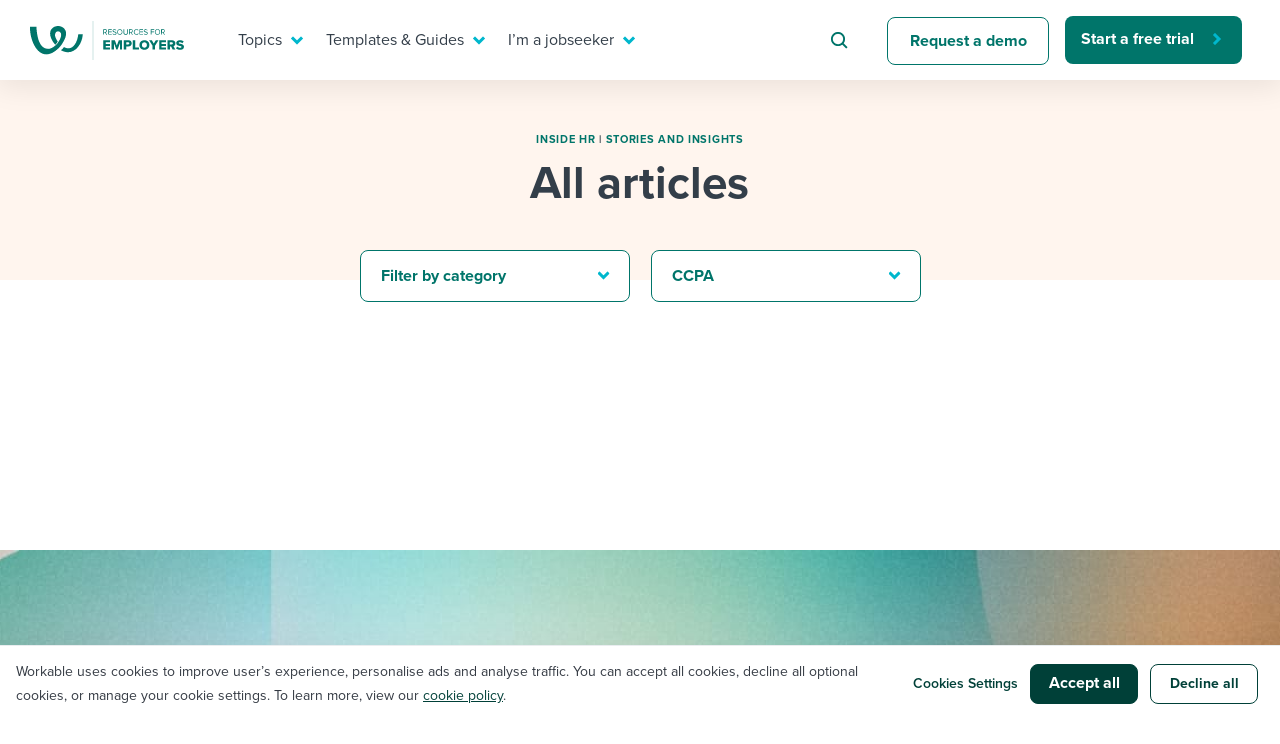

--- FILE ---
content_type: text/html; charset=UTF-8
request_url: https://resources.workable.com/stories-and-insights/all-articles/?cat=-&tag=ccpa
body_size: 26534
content:
<!doctype html>
<html lang="en-US">
<head>
  <meta charset="UTF-8">
  <meta name="viewport" content="width=device-width, initial-scale=1">
  <link rel="profile" href="https://gmpg.org/xfn/11">
  <link rel="preload" href="//use.typekit.net/isu1vjb.css" as="style" crossorigin>
  <link rel="stylesheet" href="https://use.typekit.net/isu1vjb.css">

  <!-- Google Tag Manager -->
  <script>
    // GTM consent mode

    window.dataLayer = window.dataLayer || [];

    function gtag() {
      dataLayer.push(arguments);
    }
    gtag('consent', 'default', {
      'analytics_storage': 'denied',
      'ad_storage': 'denied',
      'ad_user_data': 'denied',
      'ad_personalization': 'denied',
      'functionality_storage': 'denied',
      'region': ["AT", "BE", "BG", "HR", "CY", "CZ", "DK", "EE", "FI", "FR",
        "DE", "GR", "HU", "IS", "IE", "IT", "LV", "LI", "LT", "LU", "MT",
        "NL", "NO", "PL", "PT", "RO", "SK", "SI", "ES", "SE", "UK", "CH"
      ]
    });

    // Send consent updates from the cookie banner to google tags
    var _hsp = window._hsp = window._hsp || [];
    _hsp.push(['addPrivacyConsentListener', function(consent) {
      var hasAnalyticsConsent = consent && (consent.allowed || (consent.categories && consent.categories.analytics));
      var hasAdsConsent = consent && (consent.allowed || (consent.categories && consent.categories.advertisement));
      var hasFunctionalityConsent = consent && (consent.allowed || (consent.categories && consent.categories.functionality));

      gtag('consent', 'update', {
        'ad_storage': hasAdsConsent ? 'granted' : 'denied',
        'analytics_storage': hasAnalyticsConsent ? 'granted' : 'denied',
        'ad_user_data': hasAdsConsent ? 'granted' : 'denied',
        'ad_personalization': hasAdsConsent ? 'granted' : 'denied',
        'functionality_storage': hasFunctionalityConsent ? 'granted' : 'denied'
      });

      window.dataLayer.push({
        event: 'consent_updated'
      });
    }]);

    // Google Tag Manager init
    (function(w, d, s, l, i) {
      w[l] = w[l] || [];
      w[l].push({
        'gtm.start': new Date().getTime(),
        event: 'gtm.js'
      });
      var f = d.getElementsByTagName(s)[0],
        j = d.createElement(s),
        dl = l != 'dataLayer' ? '&l=' + l : '';
      j.async = true;
      j.src =
        'https://www.googletagmanager.com/gtm.js?id=' + i + dl ;
      f.parentNode.insertBefore(j, f);
    })(window, document, 'script', 'dataLayer', 'GTM-5P7695C');
  </script>
  <!-- End Google Tag Manager -->

  <script>
    var globalSettings = {
      'growthbookClientKey': 'sdk-8NOtPT4dLzOFHGsi',
    };
  </script>

  <meta name='robots' content='index, follow, max-image-preview:large, max-snippet:-1, max-video-preview:-1' />

	<!-- This site is optimized with the Yoast SEO Premium plugin v26.5 (Yoast SEO v26.5) - https://yoast.com/wordpress/plugins/seo/ -->
	<title>Stories &amp; Insights | Workable Articles to Read - Workable</title>
	<meta name="description" content="Explore articles on hiring, recruitment trends, and HR insights with Workable. Stay updated with the latest stories on new hiring strategies." />
	<link rel="canonical" href="https://resources.workable.com/stories-and-insights/all-articles/" />
	<meta property="og:locale" content="en_US" />
	<meta property="og:type" content="article" />
	<meta property="og:title" content="Stories &amp; Insights - All articles" />
	<meta property="og:description" content="Explore articles on hiring, recruitment trends, and HR insights with Workable. Stay updated with the latest stories on new hiring strategies." />
	<meta property="og:url" content="https://resources.workable.com/stories-and-insights/all-articles/" />
	<meta property="og:site_name" content="Recruiting Resources: How to Recruit and Hire Better" />
	<meta property="article:publisher" content="https://business.facebook.com/workable/" />
	<meta property="article:modified_time" content="2024-07-24T14:49:38+00:00" />
	<meta property="og:image" content="https://resources.workable.com/wp-content/uploads/2024/02/workable_thumb.png" />
	<meta property="og:image:width" content="1200" />
	<meta property="og:image:height" content="630" />
	<meta property="og:image:type" content="image/png" />
	<meta name="twitter:card" content="summary_large_image" />
	<meta name="twitter:site" content="@workable" />
	<script type="application/ld+json" class="yoast-schema-graph">{"@context":"https://schema.org","@graph":[{"@type":"WebPage","@id":"https://resources.workable.com/stories-and-insights/all-articles/","url":"https://resources.workable.com/stories-and-insights/all-articles/","name":"Stories & Insights | Workable Articles to Read - Workable","isPartOf":{"@id":"https://resources.workable.com/#website"},"datePublished":"2019-11-19T18:07:52+00:00","dateModified":"2024-07-24T14:49:38+00:00","description":"Explore articles on hiring, recruitment trends, and HR insights with Workable. Stay updated with the latest stories on new hiring strategies.","breadcrumb":{"@id":"https://resources.workable.com/stories-and-insights/all-articles/#breadcrumb"},"inLanguage":"en-US","potentialAction":[{"@type":"ReadAction","target":["https://resources.workable.com/stories-and-insights/all-articles/"]}]},{"@type":"BreadcrumbList","@id":"https://resources.workable.com/stories-and-insights/all-articles/#breadcrumb","itemListElement":[{"@type":"ListItem","position":1,"name":"Home","item":"https://resources.workable.com/"},{"@type":"ListItem","position":2,"name":"Stories &#038; Insights &#8211; All&nbsp;articles"}]},{"@type":"WebSite","@id":"https://resources.workable.com/#website","url":"https://resources.workable.com/","name":"Recruiting Resources: How to Recruit and Hire Better","description":"","publisher":{"@id":"https://resources.workable.com/#organization"},"potentialAction":[{"@type":"SearchAction","target":{"@type":"EntryPoint","urlTemplate":"https://resources.workable.com/?s={search_term_string}"},"query-input":{"@type":"PropertyValueSpecification","valueRequired":true,"valueName":"search_term_string"}}],"inLanguage":"en-US"},{"@type":"Organization","@id":"https://resources.workable.com/#organization","name":"Workable","url":"https://resources.workable.com/","logo":{"@type":"ImageObject","inLanguage":"en-US","@id":"https://resources.workable.com/#/schema/logo/image/","url":"https://resources.workable.com/wp-content/uploads/2017/12/logo-green.png","contentUrl":"https://resources.workable.com/wp-content/uploads/2017/12/logo-green.png","width":150,"height":25,"caption":"Workable"},"image":{"@id":"https://resources.workable.com/#/schema/logo/image/"},"sameAs":["https://business.facebook.com/workable/","https://x.com/workable","https://www.linkedin.com/company/workable-hr/"]}]}</script>
	<!-- / Yoast SEO Premium plugin. -->


<link rel="alternate" type="application/rss+xml" title="Recruiting Resources: How to Recruit and Hire Better &raquo; Feed" href="https://resources.workable.com/feed/" />
<link rel="alternate" type="application/rss+xml" title="Recruiting Resources: How to Recruit and Hire Better &raquo; Comments Feed" href="https://resources.workable.com/comments/feed/" />
<link rel="alternate" title="oEmbed (JSON)" type="application/json+oembed" href="https://resources.workable.com/wp-json/oembed/1.0/embed?url=https%3A%2F%2Fresources.workable.com%2Fstories-and-insights%2Fall-articles%2F" />
<link rel="alternate" title="oEmbed (XML)" type="text/xml+oembed" href="https://resources.workable.com/wp-json/oembed/1.0/embed?url=https%3A%2F%2Fresources.workable.com%2Fstories-and-insights%2Fall-articles%2F&#038;format=xml" />
<style id='wp-img-auto-sizes-contain-inline-css' type='text/css'>
img:is([sizes=auto i],[sizes^="auto," i]){contain-intrinsic-size:3000px 1500px}
/*# sourceURL=wp-img-auto-sizes-contain-inline-css */
</style>
<link rel='stylesheet' id='icomoon-css' href='https://resources.workable.com/wp-content/plugins/solid-post-likes/vendor/htmlburger/carbon-field-icon/build/icomoon.css?ver=1.0.0' type='text/css' media='all' />
<link rel='stylesheet' id='dashicons-css' href='https://resources.workable.com/wp-includes/css/dashicons.min.css?ver=6.9' type='text/css' media='all' />
<link rel='stylesheet' id='post-views-counter-frontend-css' href='https://resources.workable.com/wp-content/plugins/post-views-counter/css/frontend.min.css?ver=1.6.0' type='text/css' media='all' />
<style id='wp-emoji-styles-inline-css' type='text/css'>

	img.wp-smiley, img.emoji {
		display: inline !important;
		border: none !important;
		box-shadow: none !important;
		height: 1em !important;
		width: 1em !important;
		margin: 0 0.07em !important;
		vertical-align: -0.1em !important;
		background: none !important;
		padding: 0 !important;
	}
/*# sourceURL=wp-emoji-styles-inline-css */
</style>
<link rel='stylesheet' id='oacs-spl-public-css' href='https://resources.workable.com/wp-content/plugins/solid-post-likes/views/public/css/solid-post-likes-public.css?ver=1.0.6' type='text/css' media='' />
<link rel='stylesheet' id='workable2019-style-css' href='https://resources.workable.com/wp-content/themes/workable2019/style.css?ver=1751964206' type='text/css' media='all' />
<link rel='stylesheet' id='admin-styles-css' href='https://resources.workable.com/wp-content/themes/workable2019/admin.css?ver=1.0.1' type='text/css' media='all' />
<style id='has-inline-styles-inline-css' type='text/css'>
.has-social-placeholder {display: none;height: 0;width: 0;overflow: hidden;}.has-inline-text { background-color: #ffefb1; color: #000000; }.has-inline-text:hover { background-color: #fcd63c; color: #000000; }
/*# sourceURL=has-inline-styles-inline-css */
</style>
<link rel='stylesheet' id='algolia-autocomplete-css' href='https://resources.workable.com/wp-content/plugins/algolia-custom-integration//css/algolia-autocomplete.css?ver=1.0.1' type='text/css' media='screen' />
<link rel='stylesheet' id='enlighterjs-css' href='https://resources.workable.com/wp-content/plugins/enlighter/cache/enlighterjs.min.css?ver=TgSvkd0RfNMwhQj' type='text/css' media='all' />
<script type="text/javascript" src="https://resources.workable.com/wp-includes/js/jquery/jquery.min.js?ver=3.7.1" id="jquery-core-js"></script>
<script type="text/javascript" src="https://resources.workable.com/wp-includes/js/jquery/jquery-migrate.min.js?ver=3.4.1" id="jquery-migrate-js"></script>
<script type="text/javascript" id="solid-post-likes-public-js-js-extra">
/* <![CDATA[ */
var oacs_spl_solid_likes = {"ajaxurl":"https://resources.workable.com/wp-admin/admin-ajax.php"};
//# sourceURL=solid-post-likes-public-js-js-extra
/* ]]> */
</script>
<script type="text/javascript" src="https://resources.workable.com/wp-content/plugins/solid-post-likes/views/public/js/solid-post-likes-public.js?ver=1.0.6" id="solid-post-likes-public-js-js"></script>
<script type="text/javascript" src="https://resources.workable.com/wp-includes/js/underscore.min.js?ver=1.13.7" id="underscore-js"></script>
<script type="text/javascript" id="wp-util-js-extra">
/* <![CDATA[ */
var _wpUtilSettings = {"ajax":{"url":"/wp-admin/admin-ajax.php"}};
//# sourceURL=wp-util-js-extra
/* ]]> */
</script>
<script type="text/javascript" src="https://resources.workable.com/wp-includes/js/wp-util.min.js?ver=6.9" id="wp-util-js"></script>
<script type="text/javascript" src="https://resources.workable.com/wp-content/plugins/algolia-custom-integration//js/algoliasearch/algoliasearch.jquery.min.js?ver=1.0.0" id="algolia-search-js"></script>
<script type="text/javascript" src="https://resources.workable.com/wp-content/plugins/algolia-custom-integration//js/autocomplete.js/autocomplete.min.js?ver=1.0.0" id="algolia-autocomplete-js"></script>
<script type="text/javascript" src="https://resources.workable.com/wp-content/plugins/algolia-custom-integration//js/autocomplete-noconflict.js?ver=1.0.0" id="algolia-autocomplete-noconflict-js"></script>
<script type="text/javascript" src="https://resources.workable.com/wp-content/plugins/algolia-custom-integration//js/autocomplete.js/autocomplete-template.js?ver=1.0.0" id="algolia-autocomplete-template-js"></script>
<link rel="https://api.w.org/" href="https://resources.workable.com/wp-json/" /><link rel="alternate" title="JSON" type="application/json" href="https://resources.workable.com/wp-json/wp/v2/pages/35399" /><link rel="EditURI" type="application/rsd+xml" title="RSD" href="https://resources.workable.com/xmlrpc.php?rsd" />
<link rel='shortlink' href='https://resources.workable.com/?p=35399' />
<meta name="generator" content="WPML ver:4.8.6 stt:1,4,3,13,42,2;" />
<script type="text/javascript">var algolia = {"debug":false,"application_id":"ZL4A1TJH3Y","search_api_key":"d2c5a9327b1e33c2000ae77ccb37c9a8","powered_by_enabled":true,"query":"","autocomplete":{"sources":[{"index_id":"wp_live_searchable_posts","index_name":"wp_live_searchable_posts","label":"All posts","admin_name":"All posts","position":10,"max_suggestions":5,"tmpl_suggestion":"autocomplete-post-suggestion"}],"input_selector":"input[name='s']:not('.no-autocomplete')"},"indices":{"searchable_posts":{"name":"wp_live_searchable_posts","id":"wp_live_searchable_posts","enabled":true,"replicas":[]}}};</script><script type="text/html" id="tmpl-autocomplete-post-suggestion">
  <a class="suggestion-link" href="{{ data.permalink }}" title="{{ data.post_title }}">
	<div class="suggestion-post-attributes">
		<span class="suggestion-post-title">{{{ data._highlightResult.post_title.value }}}</span>
	</div>
  </a>
</script>

<script type="text/html" id="tmpl-autocomplete-term-suggestion">
</script>

<script type="text/html" id="tmpl-autocomplete-empty">
  <div class="autocomplete-empty">No results matched your query <span class="empty-query">"{{ data.query }}"</span>
  </div>
</script><link rel="icon" href="https://resources.workable.com/wp-content/uploads/2025/07/favicon-48x48-1.png" sizes="32x32" />
<link rel="icon" href="https://resources.workable.com/wp-content/uploads/2025/07/favicon-48x48-1.png" sizes="192x192" />
<link rel="apple-touch-icon" href="https://resources.workable.com/wp-content/uploads/2025/07/favicon-48x48-1.png" />
<meta name="msapplication-TileImage" content="https://resources.workable.com/wp-content/uploads/2025/07/favicon-48x48-1.png" />
</head>

<body class="wp-singular page-template-default page page-id-35399 wp-theme-workable2019 has-body">
  <div id="page" class="site">
    <a class="skip-link screen-reader-text" href="#content">Skip to content</a>

    <div class="menu-shade"></div>

    <header id="masthead" class="header">
            <div class="container">
        <nav class="nav" id="site-navigation">
          <div class="nav-left">
                          <a class="logo" href="https://resources.workable.com">
                <img src="https://resources.workable.com/wp-content/themes/workable2019/images/logo_employers.svg" alt="Workable resources for employers" />
              </a>
                      </div>
          <div class="nav-right">
            
<!-- Mobile menu icon -->
<button class="hamburger"><span class="hamburger-inner"></span></button>

<!-- Menu -->
<div class="desktop-nav-menu nav-menu-wrap">
    <ul class="nav-menu" role="menubar">
                                    <li class="nav-item" role="menuitem">
                    <a target="_self" href="#" aria-haspopup="true"  class="nav-link-mega nav-link">
                        Topics                    </a>

                                            <div class="nav-mega">
                            <div class="container">
                                    <section>
      <div class="row">
                  <div class="col-12 col-xl-6">
            <p class="mega-menu-overtitle">
              topics            </p>
            <div class="nav-mega__title">
              I need help with...            </div>

            <ul class="nav-mega-list">
                                                <li class="nav-mega-item">
                    <a href="/tag/ai-at-work/" class="nav-mega-link" target="_self">Mobilizing AI in my work</a>
                  </li>
                                                                <li class="nav-mega-item">
                    <a href="/tag/evaluating-candidates" class="nav-mega-link" target="_self">Evaluating candidates</a>
                  </li>
                                                                <li class="nav-mega-item">
                    <a href="/tag/working-together-with-others" class="nav-mega-link" target="_self">Working together with others</a>
                  </li>
                                                                <li class="nav-mega-item">
                    <a href="/tag/maintaining-hiring-pipelines" class="nav-mega-link" target="_self">Maintaining hiring pipelines</a>
                  </li>
                                                                <li class="nav-mega-item">
                    <a href="/tag/developing-and-retaining-my-best-people/" class="nav-mega-link" target="_self">Developing & retaining people</a>
                  </li>
                                                                <li class="nav-mega-item">
                    <a href="/tag/ensuring-compliance-best-practices" class="nav-mega-link" target="_self">Ensuring compliance</a>
                  </li>
                                                                <li class="nav-mega-item">
                    <a href="/tag/Finding-and-attracting-people" class="nav-mega-link" target="_self">Finding and attracting people</a>
                  </li>
                                                                <li class="nav-mega-item">
                    <a href="/tag/establishing-a-positive-employer-brand" class="nav-mega-link" target="_self">Establishing an employer brand</a>
                  </li>
                                                                <li class="nav-mega-item">
                    <a href="/tag/digitizing-work-processes" class="nav-mega-link" target="_self">Digitizing work processes</a>
                  </li>
                                                                <li class="nav-mega-item">
                    <a href="/tag/maximizing-candidate-and-employee-experience" class="nav-mega-link" target="_self">Candidate/employee experiences</a>
                  </li>
                              
            </ul>
          </div>
                          <section class="col-12 col-lg-6 align-flex-end">
            <div class="nav-card-wrap">
              <div class="nav-card-wrap__title">
                Or browse by trending topics:              </div>
              <ul class="nav-card--items-wrapper mega-menu-ads-section-list">
                                  <li>
                    <a class="mega-menu-title-link" href="/tag/flex-work" data-gtm="resources-nav-hiring-resources-ad0" target="_self">
                      <span class="link-arrow">Flex work</span>
                    </a>
                    <p class="nav-card--content"> A flexible workplace means new ways of working. Pick up tips and tricks for success. </p>
                  </li>
                                  <li>
                    <a class="mega-menu-title-link" href="/tag/employee-experience" data-gtm="resources-nav-hiring-resources-ad1" target="_self">
                      <span class="link-arrow">employee experience</span>
                    </a>
                    <p class="nav-card--content"> Job quits are rising and engagement is dropping. How do you reverse that? </p>
                  </li>
                                  <li>
                    <a class="mega-menu-title-link" href="/tag/ai-at-work" data-gtm="resources-nav-hiring-resources-ad2" target="_self">
                      <span class="link-arrow">AI @ work</span>
                    </a>
                    <p class="nav-card--content"> Artificial intelligence is changing our day-to-day working processes. Learn to stay ahead. </p>
                  </li>
                              </ul>
            </div>
          </section>
              </div>
    </section>
              <section class="mega-menu-footer-section">
                <ul>
                                            <li>
                            <a href="https://events.workable.com/" class="nav-link-bar-link" target="_self">
                                <img src="https://resources.workable.com/wp-content/themes/workable2019/images/menu/calendar.svg" alt="">
                                Attend webinars & events                            </a>
                        </li>
                                            <li>
                            <a href="/hiring-with-workable/customer-stories/" class="nav-link-bar-link" target="_self">
                                <img src="https://resources.workable.com/wp-content/themes/workable2019/images/menu/eye.svg" alt="">
                                Workable customer stories                            </a>
                        </li>
                                            <li>
                            <a href="https://www.workable.com/" class="nav-link-bar-link" target="_self">
                                <img src="https://resources.workable.com/wp-content/themes/workable2019/images/menu/arrow.svg" alt="">
                                Explore Workable                            </a>
                        </li>
                                    </ul>
            </section>
                                    </div>
                        </div>
                                    </li>
                                                <li class="nav-item" role="menuitem">
                    <a target="_self" href="#" aria-haspopup="true"  class="nav-link-mega nav-link">
                        Templates & Guides                    </a>

                                            <div class="nav-mega">
                            <div class="container">
                                    <section>
      <div class="row">
                  <div class="col-12 col-xl-6">
            <p class="mega-menu-overtitle">
              templates & guides            </p>
            <div class="nav-mega__title">
              I want...            </div>

            <ul class="nav-mega-list">
                                                <li class="nav-mega-item">
                    <a href="/job-descriptions/" class="nav-mega-link" target="_self">Job description templates</a>
                  </li>
                                                                <li class="nav-mega-item">
                    <a href="/interview-questions/" class="nav-mega-link" target="_self">Interview question templates</a>
                  </li>
                                                                <li class="nav-mega-item">
                    <a href="/company-policies/" class="nav-mega-link" target="_self">Policy templates</a>
                  </li>
                                                                <li class="nav-mega-item">
                    <a href="/onboarding-checklists-templates/" class="nav-mega-link" target="_self">Onboarding checklists</a>
                  </li>
                                                                <li class="nav-mega-item">
                    <a href="/tutorial/" class="nav-mega-link" target="_self">Step-by-step tutorials</a>
                  </li>
                                                                <li class="nav-mega-item">
                    <a href="/free-ebooks-and-reports" class="nav-mega-link" target="_self">Free ebooks & reports</a>
                  </li>
                                                                <li class="nav-mega-item">
                    <a href="/hr-terms/" class="nav-mega-link" target="_self">HR terms</a>
                  </li>
                                                                <li class="nav-mega-item">
                    <a href="https://www.workableacademy.com/" class="nav-mega-link" target="_self">Workable Academy</a>
                  </li>
                                                                                          
            </ul>
          </div>
                          <section class="col-12 col-lg-6 align-flex-end">
            <div class="nav-card-wrap">
              <div class="nav-card-wrap__title">
                To hear from others:              </div>
              <ul class="nav-card--items-wrapper mega-menu-ads-section-list">
                                  <li>
                    <a class="mega-menu-title-link" href="/stories-and-insights" data-gtm="resources-nav-hiring-resources-ad0" target="_self">
                      <span class="link-arrow">expert insights</span>
                    </a>
                    <p class="nav-card--content"> Get insights, guidance, and tips from those in the know. </p>
                  </li>
                                  <li>
                    <a class="mega-menu-title-link" href="/tag/employer-stories" data-gtm="resources-nav-hiring-resources-ad1" target="_self">
                      <span class="link-arrow">Employer experiences</span>
                    </a>
                    <p class="nav-card--content"> Real-life stories direct from the field that you can relate to. </p>
                  </li>
                                  <li>
                    <a class="mega-menu-title-link" href="/tag/workable-stories/" data-gtm="resources-nav-hiring-resources-ad2" target="_self">
                      <span class="link-arrow">how we do it @ workable</span>
                    </a>
                    <p class="nav-card--content"> Learn how we do it from behind the curtain at Workable. </p>
                  </li>
                              </ul>
            </div>
          </section>
              </div>
    </section>
              <section class="mega-menu-footer-section">
                <ul>
                                            <li>
                            <a href="https://events.workable.com/" class="nav-link-bar-link" target="_self">
                                <img src="https://resources.workable.com/wp-content/themes/workable2019/images/menu/calendar.svg" alt="">
                                Attend webinars & events                            </a>
                        </li>
                                            <li>
                            <a href="/hiring-with-workable/customer-stories/" class="nav-link-bar-link" target="_self">
                                <img src="https://resources.workable.com/wp-content/themes/workable2019/images/menu/eye.svg" alt="">
                                Workable customer stories                            </a>
                        </li>
                                            <li>
                            <a href="https://www.workable.com/" class="nav-link-bar-link" target="_self">
                                <img src="https://resources.workable.com/wp-content/themes/workable2019/images/menu/arrow.svg" alt="">
                                Explore Workable                            </a>
                        </li>
                                    </ul>
            </section>
                                    </div>
                        </div>
                                    </li>
                                                <li class="nav-item" role="menuitem">
                    <a target="_self" href="#" aria-haspopup="true"  class="nav-link-mega nav-link">
                        I’m a jobseeker                    </a>

                                            <div class="nav-mega">
                            <div class="container">
                                    <section>
      <div class="row">
                  <div class="col-12 col-xl-6">

            <p class="mega-menu-overtitle">
              i’m a jobseeker            </p>
            <div class="nav-mega__title">
              I want to learn about...            </div>

            <ul class="nav-mega-list">
                                                <li class="nav-mega-item">
                    <a href="/career-center/?tags=1496,1490" class="nav-mega-link" target="_self">Applying for a job</a>
                  </li>
                                                                <li class="nav-mega-item">
                    <a href="/career-center/?tags=1496,853" class="nav-mega-link" target="_self">Interview process</a>
                  </li>
                                                                <li class="nav-mega-item">
                    <a href="/career-center/?tags=1496,1501" class="nav-mega-link" target="_self">Pay & benefits</a>
                  </li>
                                                                <li class="nav-mega-item">
                    <a href="/career-center/?tags=1498,1499" class="nav-mega-link" target="_self">Career development</a>
                  </li>
                                                                <li class="nav-mega-item">
                    <a href="/career-center/?tags=1498,1497" class="nav-mega-link" target="_self">Modern working life</a>
                  </li>
                                                                <li class="nav-mega-item">
                    <a href="/career-center/" class="nav-mega-link" target="_self">Overall career resources</a>
                  </li>
                                                                                                                                                      
            </ul>
          </div>
                          <section class="col-12 col-lg-6 align-flex-end">
            <div class="nav-card-wrap">
              <div class="nav-card-wrap__title">
                For your job search:              </div>
              <ul class="nav-card--items-wrapper mega-menu-ads-section-list">
                                  <li>
                    <a class="mega-menu-title-link" href="/career-center/?tags=1496,853" data-gtm="resources-nav-hiring-resources-ad0" target="_self">
                      <span class="link-arrow">INTERVIEWS & ANSWERS</span>
                    </a>
                    <p class="nav-card--content"> Typical interview questions and potential answers for each. </p>
                  </li>
                                  <li>
                    <a class="mega-menu-title-link" href="https://tools.workable.com" data-gtm="resources-nav-hiring-resources-ad1" target="_self">
                      <span class="link-arrow">AI JOB GENERATOR</span>
                    </a>
                    <p class="nav-card--content"> Plug in your ideal job title and see requirements for it! </p>
                  </li>
                                  <li>
                    <a class="mega-menu-title-link" href="https://jobs.workable.com/" data-gtm="resources-nav-hiring-resources-ad2" target="_self">
                      <span class="link-arrow">WORKABLE JOB BOARD</span>
                    </a>
                    <p class="nav-card--content"> Live postings from more than 6,500 companies all over  the world. </p>
                  </li>
                              </ul>
            </div>
          </section>
              </div>
    </section>
              <section class="mega-menu-footer-section">
                <ul>
                                            <li>
                            <a href="https://events.workable.com/" class="nav-link-bar-link" target="_self">
                                <img src="https://resources.workable.com/wp-content/themes/workable2019/images/menu/calendar.svg" alt="">
                                Attend webinars & events                            </a>
                        </li>
                                            <li>
                            <a href="/hiring-with-workable/customer-stories/" class="nav-link-bar-link" target="_self">
                                <img src="https://resources.workable.com/wp-content/themes/workable2019/images/menu/eye.svg" alt="">
                                Workable customer stories                            </a>
                        </li>
                                            <li>
                            <a href="https://www.workable.com/" class="nav-link-bar-link" target="_self">
                                <img src="https://resources.workable.com/wp-content/themes/workable2019/images/menu/arrow.svg" alt="">
                                Explore Workable                            </a>
                        </li>
                                    </ul>
            </section>
                                    </div>
                        </div>
                                    </li>
                                                <li class="nav-item nav-item--search" role="menuitem">
                    <form id="searchform" class="search-form" role="search" method="get" action="/" novalidate>
                        <input type="text" placeholder="Search for hiring tips" name="s" id="s">
                    </form>
                </li>
                                                <li class="nav-item" role="menuitem">
                    <a target="_self" href="https://www.workable.com/demo"   class="btn btn--secondary">
                        Request a demo                    </a>

                                    </li>
                                                <li class="nav-item" role="menuitem">
                    <a target="_self" href="https://www.workable.com/free-trial"  data-gtm="resources-main-menu-free-trial" class="btn btn--primary-narrow">
                        Start a free trial                    </a>

                                    </li>
                        </ul>
</div>

<div class="mobile-nav-menu nav-menu-wrap nav-menu--container-tb">
    <ul class="nav-menu nav-menu--container-lr " role="menubar">
                    <li class="nav-item nav-item--search" role="menuitem">
                <form id="searchform" class="search-form" role="search" method="get" action="/" novalidate>
                    <input type="text" placeholder="Search for hiring tips" name="s" id="s">
                </form>
            </li>
            </ul>

    <ul class="nav-menu" role="menubar">
                    <li class="nav-item nav-item--nested" role="menuitem">
                <a target="_self" href="#" aria-haspopup="true"  class="nav-link-mega nav-link">
                    Topics                </a>

                                    <div class="nav-mega">
                            <section>
      <div class="row">
                  <div class="col-12 col-xl-6">
            <p class="mega-menu-overtitle">
              topics            </p>
            <div class="nav-mega__title">
              I need help with...            </div>

            <ul class="nav-mega-list">
                                                <li class="nav-mega-item">
                    <a href="/tag/ai-at-work/" class="nav-mega-link" target="_self">Mobilizing AI in my work</a>
                  </li>
                                                                <li class="nav-mega-item">
                    <a href="/tag/evaluating-candidates" class="nav-mega-link" target="_self">Evaluating candidates</a>
                  </li>
                                                                <li class="nav-mega-item">
                    <a href="/tag/working-together-with-others" class="nav-mega-link" target="_self">Working together with others</a>
                  </li>
                                                                <li class="nav-mega-item">
                    <a href="/tag/maintaining-hiring-pipelines" class="nav-mega-link" target="_self">Maintaining hiring pipelines</a>
                  </li>
                                                                <li class="nav-mega-item">
                    <a href="/tag/developing-and-retaining-my-best-people/" class="nav-mega-link" target="_self">Developing & retaining people</a>
                  </li>
                                                                <li class="nav-mega-item">
                    <a href="/tag/ensuring-compliance-best-practices" class="nav-mega-link" target="_self">Ensuring compliance</a>
                  </li>
                                                                <li class="nav-mega-item">
                    <a href="/tag/Finding-and-attracting-people" class="nav-mega-link" target="_self">Finding and attracting people</a>
                  </li>
                                                                <li class="nav-mega-item">
                    <a href="/tag/establishing-a-positive-employer-brand" class="nav-mega-link" target="_self">Establishing an employer brand</a>
                  </li>
                                                                <li class="nav-mega-item">
                    <a href="/tag/digitizing-work-processes" class="nav-mega-link" target="_self">Digitizing work processes</a>
                  </li>
                                                                <li class="nav-mega-item">
                    <a href="/tag/maximizing-candidate-and-employee-experience" class="nav-mega-link" target="_self">Candidate/employee experiences</a>
                  </li>
                              
            </ul>
          </div>
                          <section class="col-12 col-lg-6 align-flex-end">
            <div class="nav-card-wrap">
              <div class="nav-card-wrap__title">
                Or browse by trending topics:              </div>
              <ul class="nav-card--items-wrapper mega-menu-ads-section-list">
                                  <li>
                    <a class="mega-menu-title-link" href="/tag/flex-work" data-gtm="resources-nav-hiring-resources-ad0" target="_self">
                      <span class="link-arrow">Flex work</span>
                    </a>
                    <p class="nav-card--content"> A flexible workplace means new ways of working. Pick up tips and tricks for success. </p>
                  </li>
                                  <li>
                    <a class="mega-menu-title-link" href="/tag/employee-experience" data-gtm="resources-nav-hiring-resources-ad1" target="_self">
                      <span class="link-arrow">employee experience</span>
                    </a>
                    <p class="nav-card--content"> Job quits are rising and engagement is dropping. How do you reverse that? </p>
                  </li>
                                  <li>
                    <a class="mega-menu-title-link" href="/tag/ai-at-work" data-gtm="resources-nav-hiring-resources-ad2" target="_self">
                      <span class="link-arrow">AI @ work</span>
                    </a>
                    <p class="nav-card--content"> Artificial intelligence is changing our day-to-day working processes. Learn to stay ahead. </p>
                  </li>
                              </ul>
            </div>
          </section>
              </div>
    </section>
              <section class="mega-menu-footer-section">
                <ul>
                                            <li>
                            <a href="https://events.workable.com/" class="nav-link-bar-link" target="_self">
                                <img src="https://resources.workable.com/wp-content/themes/workable2019/images/menu/calendar.svg" alt="">
                                Attend webinars & events                            </a>
                        </li>
                                            <li>
                            <a href="/hiring-with-workable/customer-stories/" class="nav-link-bar-link" target="_self">
                                <img src="https://resources.workable.com/wp-content/themes/workable2019/images/menu/eye.svg" alt="">
                                Workable customer stories                            </a>
                        </li>
                                            <li>
                            <a href="https://www.workable.com/" class="nav-link-bar-link" target="_self">
                                <img src="https://resources.workable.com/wp-content/themes/workable2019/images/menu/arrow.svg" alt="">
                                Explore Workable                            </a>
                        </li>
                                    </ul>
            </section>
                            </div>
                            </li>
                    <li class="nav-item nav-item--nested" role="menuitem">
                <a target="_self" href="#" aria-haspopup="true"  class="nav-link-mega nav-link">
                    Templates & Guides                </a>

                                    <div class="nav-mega">
                            <section>
      <div class="row">
                  <div class="col-12 col-xl-6">
            <p class="mega-menu-overtitle">
              templates & guides            </p>
            <div class="nav-mega__title">
              I want...            </div>

            <ul class="nav-mega-list">
                                                <li class="nav-mega-item">
                    <a href="/job-descriptions/" class="nav-mega-link" target="_self">Job description templates</a>
                  </li>
                                                                <li class="nav-mega-item">
                    <a href="/interview-questions/" class="nav-mega-link" target="_self">Interview question templates</a>
                  </li>
                                                                <li class="nav-mega-item">
                    <a href="/company-policies/" class="nav-mega-link" target="_self">Policy templates</a>
                  </li>
                                                                <li class="nav-mega-item">
                    <a href="/onboarding-checklists-templates/" class="nav-mega-link" target="_self">Onboarding checklists</a>
                  </li>
                                                                <li class="nav-mega-item">
                    <a href="/tutorial/" class="nav-mega-link" target="_self">Step-by-step tutorials</a>
                  </li>
                                                                <li class="nav-mega-item">
                    <a href="/free-ebooks-and-reports" class="nav-mega-link" target="_self">Free ebooks & reports</a>
                  </li>
                                                                <li class="nav-mega-item">
                    <a href="/hr-terms/" class="nav-mega-link" target="_self">HR terms</a>
                  </li>
                                                                <li class="nav-mega-item">
                    <a href="https://www.workableacademy.com/" class="nav-mega-link" target="_self">Workable Academy</a>
                  </li>
                                                                                          
            </ul>
          </div>
                          <section class="col-12 col-lg-6 align-flex-end">
            <div class="nav-card-wrap">
              <div class="nav-card-wrap__title">
                To hear from others:              </div>
              <ul class="nav-card--items-wrapper mega-menu-ads-section-list">
                                  <li>
                    <a class="mega-menu-title-link" href="/stories-and-insights" data-gtm="resources-nav-hiring-resources-ad0" target="_self">
                      <span class="link-arrow">expert insights</span>
                    </a>
                    <p class="nav-card--content"> Get insights, guidance, and tips from those in the know. </p>
                  </li>
                                  <li>
                    <a class="mega-menu-title-link" href="/tag/employer-stories" data-gtm="resources-nav-hiring-resources-ad1" target="_self">
                      <span class="link-arrow">Employer experiences</span>
                    </a>
                    <p class="nav-card--content"> Real-life stories direct from the field that you can relate to. </p>
                  </li>
                                  <li>
                    <a class="mega-menu-title-link" href="/tag/workable-stories/" data-gtm="resources-nav-hiring-resources-ad2" target="_self">
                      <span class="link-arrow">how we do it @ workable</span>
                    </a>
                    <p class="nav-card--content"> Learn how we do it from behind the curtain at Workable. </p>
                  </li>
                              </ul>
            </div>
          </section>
              </div>
    </section>
              <section class="mega-menu-footer-section">
                <ul>
                                            <li>
                            <a href="https://events.workable.com/" class="nav-link-bar-link" target="_self">
                                <img src="https://resources.workable.com/wp-content/themes/workable2019/images/menu/calendar.svg" alt="">
                                Attend webinars & events                            </a>
                        </li>
                                            <li>
                            <a href="/hiring-with-workable/customer-stories/" class="nav-link-bar-link" target="_self">
                                <img src="https://resources.workable.com/wp-content/themes/workable2019/images/menu/eye.svg" alt="">
                                Workable customer stories                            </a>
                        </li>
                                            <li>
                            <a href="https://www.workable.com/" class="nav-link-bar-link" target="_self">
                                <img src="https://resources.workable.com/wp-content/themes/workable2019/images/menu/arrow.svg" alt="">
                                Explore Workable                            </a>
                        </li>
                                    </ul>
            </section>
                            </div>
                            </li>
                    <li class="nav-item nav-item--nested" role="menuitem">
                <a target="_self" href="#" aria-haspopup="true"  class="nav-link-mega nav-link">
                    I’m a jobseeker                </a>

                                    <div class="nav-mega">
                            <section>
      <div class="row">
                  <div class="col-12 col-xl-6">

            <p class="mega-menu-overtitle">
              i’m a jobseeker            </p>
            <div class="nav-mega__title">
              I want to learn about...            </div>

            <ul class="nav-mega-list">
                                                <li class="nav-mega-item">
                    <a href="/career-center/?tags=1496,1490" class="nav-mega-link" target="_self">Applying for a job</a>
                  </li>
                                                                <li class="nav-mega-item">
                    <a href="/career-center/?tags=1496,853" class="nav-mega-link" target="_self">Interview process</a>
                  </li>
                                                                <li class="nav-mega-item">
                    <a href="/career-center/?tags=1496,1501" class="nav-mega-link" target="_self">Pay & benefits</a>
                  </li>
                                                                <li class="nav-mega-item">
                    <a href="/career-center/?tags=1498,1499" class="nav-mega-link" target="_self">Career development</a>
                  </li>
                                                                <li class="nav-mega-item">
                    <a href="/career-center/?tags=1498,1497" class="nav-mega-link" target="_self">Modern working life</a>
                  </li>
                                                                <li class="nav-mega-item">
                    <a href="/career-center/" class="nav-mega-link" target="_self">Overall career resources</a>
                  </li>
                                                                                                                                                      
            </ul>
          </div>
                          <section class="col-12 col-lg-6 align-flex-end">
            <div class="nav-card-wrap">
              <div class="nav-card-wrap__title">
                For your job search:              </div>
              <ul class="nav-card--items-wrapper mega-menu-ads-section-list">
                                  <li>
                    <a class="mega-menu-title-link" href="/career-center/?tags=1496,853" data-gtm="resources-nav-hiring-resources-ad0" target="_self">
                      <span class="link-arrow">INTERVIEWS & ANSWERS</span>
                    </a>
                    <p class="nav-card--content"> Typical interview questions and potential answers for each. </p>
                  </li>
                                  <li>
                    <a class="mega-menu-title-link" href="https://tools.workable.com" data-gtm="resources-nav-hiring-resources-ad1" target="_self">
                      <span class="link-arrow">AI JOB GENERATOR</span>
                    </a>
                    <p class="nav-card--content"> Plug in your ideal job title and see requirements for it! </p>
                  </li>
                                  <li>
                    <a class="mega-menu-title-link" href="https://jobs.workable.com/" data-gtm="resources-nav-hiring-resources-ad2" target="_self">
                      <span class="link-arrow">WORKABLE JOB BOARD</span>
                    </a>
                    <p class="nav-card--content"> Live postings from more than 6,500 companies all over  the world. </p>
                  </li>
                              </ul>
            </div>
          </section>
              </div>
    </section>
              <section class="mega-menu-footer-section">
                <ul>
                                            <li>
                            <a href="https://events.workable.com/" class="nav-link-bar-link" target="_self">
                                <img src="https://resources.workable.com/wp-content/themes/workable2019/images/menu/calendar.svg" alt="">
                                Attend webinars & events                            </a>
                        </li>
                                            <li>
                            <a href="/hiring-with-workable/customer-stories/" class="nav-link-bar-link" target="_self">
                                <img src="https://resources.workable.com/wp-content/themes/workable2019/images/menu/eye.svg" alt="">
                                Workable customer stories                            </a>
                        </li>
                                            <li>
                            <a href="https://www.workable.com/" class="nav-link-bar-link" target="_self">
                                <img src="https://resources.workable.com/wp-content/themes/workable2019/images/menu/arrow.svg" alt="">
                                Explore Workable                            </a>
                        </li>
                                    </ul>
            </section>
                            </div>
                            </li>
            </ul>

    <section class='mobile-footer-list nav-menu--container-lr'>
                    <section class="mega-menu-footer-section">
                <ul>
                                            <li>
                            <a href="https://events.workable.com/" class="nav-link-bar-link" target="_self">
                                <img src="https://resources.workable.com/wp-content/themes/workable2019/images/menu/calendar.svg" alt="">
                                Attend webinars & events                            </a>
                        </li>
                                            <li>
                            <a href="/hiring-with-workable/customer-stories/" class="nav-link-bar-link" target="_self">
                                <img src="https://resources.workable.com/wp-content/themes/workable2019/images/menu/eye.svg" alt="">
                                Workable customer stories                            </a>
                        </li>
                                            <li>
                            <a href="https://www.workable.com/" class="nav-link-bar-link" target="_self">
                                <img src="https://resources.workable.com/wp-content/themes/workable2019/images/menu/arrow.svg" alt="">
                                Explore Workable                            </a>
                        </li>
                                    </ul>
            </section>
            </section>

    <ul class="nav-menu cta-list nav-menu--container-lr" role="menubar">
                    <li class="nav-item cta" role="menuitem">
                <a 
                    target="_self" 
                    href="https://www.workable.com/demo" 
                    class="btn btn--secondary"
                     
                >
                    Request a demo                </a>
            </li>
                    <li class="nav-item cta" role="menuitem">
                <a 
                    target="_self" 
                    href="https://www.workable.com/free-trial" 
                    class="btn btn--primary-narrow"
                    data-gtm="resources-main-menu-free-trial" 
                >
                    Start a free trial                </a>
            </li>
            </ul>
</div>          </div>
        </nav>
      </div> <!-- .container -->
    </header><!-- #masthead -->

    <div id="content" class="site-content">

	<div id="primary" class="content-area">
		<main id="main" class="site-main">

		


<!--CHECK THE PAGE AND FETCH THE RIGHT INTRO SECTION-->
  <div class="section-hero-sm bg-seashell">
		<div class="container">
      <div class="row">
        <div class="col-md-10 offset-md-1">
          <h5 class="breadcrumbs xs-uppercase margin-b-xs">
            <a href="/inside-hr">Inside HR</a> | <a href="/stories-and-insights">Stories and insights</a>
          </h5>
          <h1>All articles</h1>
        </div>
      </div>
		</div>
	</div>
<div class="container">
  
<div class="row">
	<!-- Categories Menu -->
	<div class="col-12 centered">
		<div class="dropdown-holder dropdown-holder--double margin-b-0-to-xs">
						<div class="dropdown-title">
				Filter by category				<span class="dropdown-menu-icon"></span>
			</div>
			<div class="dropdown-menu-holder">
				<ul class="menu-dropdown list-unstyled">
					<li><a href="/stories-and-insights/all-articles/">All categories</a></li><li><a href="/stories-and-insights/all-articles/?cat=hiring-pulse">Hiring Pulse</a></li><li><a href="/stories-and-insights/all-articles/?cat=better-hiring">Better Hiring</a></li><li><a href="/stories-and-insights/all-articles/?cat=culture">Culture</a></li><li><a href="/stories-and-insights/all-articles/?cat=ask-an-expert">Ask an Expert</a></li><li><a href="/stories-and-insights/all-articles/?cat=better-practices">Better practices</a></li><li><a href="/stories-and-insights/all-articles/?cat=candidate-experience">Candidate experience</a></li><li><a href="/stories-and-insights/all-articles/?cat=diversity-inclusion">Diversity &amp; Inclusion</a></li><li><a href="/stories-and-insights/all-articles/?cat=learning-development">Learning &amp; Development</a></li><li><a href="/stories-and-insights/all-articles/?cat=strategy">Strategy</a></li><li><a href="/stories-and-insights/all-articles/?cat=tech-data">Tech &amp; Data</a></li><li><a href="/stories-and-insights/all-articles/?cat=trends">Trends</a></li><li><a href="/stories-and-insights/all-articles/?cat=workplace-2">Workplace</a></li>				</ul>
			</div>
		</div>
		<div class="dropdown-holder dropdown-holder--double">
						<div class="dropdown-title">
				CCPA				<span class="dropdown-menu-icon"></span>
			</div>
			<div class="dropdown-menu-holder">
				<ul class="menu-dropdown list-unstyled">
					<li><a href="/stories-and-insights/all-articles/?cat=-&">All topics</a></li><li><a class="first-uppercase" href="/stories-and-insights/all-articles/?cat=-&tag=ai">AI</a></li><li><a class="first-uppercase" href="/stories-and-insights/all-articles/?cat=-&tag=ai-at-work">AI @ work</a></li><li><a class="first-uppercase" href="/stories-and-insights/all-articles/?cat=-&tag=ai-hiring">AI hiring</a></li><li><a class="first-uppercase" href="/stories-and-insights/all-articles/?cat=-&tag=ai-in-hiring">AI in Hiring</a></li><li><a class="first-uppercase" href="/stories-and-insights/all-articles/?cat=-&tag=ai-in-recruiting">AI in recruiting</a></li><li><a class="first-uppercase" href="/stories-and-insights/all-articles/?cat=-&tag=ai-in-recruitment">AI in recruitment</a></li><li><a class="first-uppercase" href="/stories-and-insights/all-articles/?cat=-&tag=ai-job-applications">AI job applications</a></li><li><a class="first-uppercase" href="/stories-and-insights/all-articles/?cat=-&tag=ai-mass-apply">AI mass apply</a></li><li><a class="first-uppercase" href="/stories-and-insights/all-articles/?cat=-&tag=ai-recruitment-tools">AI recruitment tools</a></li><li><a class="first-uppercase" href="/stories-and-insights/all-articles/?cat=-&tag=ai-vs-human-judgment">AI vs human judgment</a></li><li><a class="first-uppercase" href="/stories-and-insights/all-articles/?cat=-&tag=applicant-tracking-system">applicant tracking system</a></li><li><a class="first-uppercase" href="/stories-and-insights/all-articles/?cat=-&tag=applicant-tracking-system-ats">Applicant Tracking System (ATS)</a></li><li><a class="first-uppercase" href="/stories-and-insights/all-articles/?cat=-&tag=applicant-tracking-systems">Applicant Tracking Systems</a></li><li><a class="first-uppercase" href="/stories-and-insights/all-articles/?cat=-&tag=artificial-intelligence">Artificial Intelligence</a></li><li><a class="first-uppercase" href="/stories-and-insights/all-articles/?cat=-&tag=assessments">Assessments</a></li><li><a class="first-uppercase" href="/stories-and-insights/all-articles/?cat=-&tag=ats-ai">ATS AI</a></li><li><a class="first-uppercase" href="/stories-and-insights/all-articles/?cat=-&tag=automate-hiring">Automate hiring</a></li><li><a class="first-uppercase" href="/stories-and-insights/all-articles/?cat=-&tag=automation-in-hiring">automation in hiring</a></li><li><a class="first-uppercase" href="/stories-and-insights/all-articles/?cat=-&tag=best-practices">Best Practices</a></li><li><a class="first-uppercase" href="/stories-and-insights/all-articles/?cat=-&tag=brexit">Brexit</a></li><li><a class="first-uppercase" href="/stories-and-insights/all-articles/?cat=-&tag=build-employer-brand">Build employer brand</a></li><li><a class="first-uppercase" href="/stories-and-insights/all-articles/?cat=-&tag=burnout-prevention">Burnout prevention</a></li><li><a class="first-uppercase" href="/stories-and-insights/all-articles/?cat=-&tag=business-owner">Business owner</a></li><li><a class="first-uppercase" href="/stories-and-insights/all-articles/?cat=-&tag=candidate-evaluation">Candidate evaluation</a></li><li><a class="first-uppercase" href="/stories-and-insights/all-articles/?cat=-&tag=candidate-experience">Candidate experience</a></li><li><a class="first-uppercase" href="/stories-and-insights/all-articles/?cat=-&tag=candidate-intent">candidate intent</a></li><li><a class="first-uppercase" href="/stories-and-insights/all-articles/?cat=-&tag=candidate-screening-ai">candidate screening AI</a></li><li><a class="first-uppercase" href="/stories-and-insights/all-articles/?cat=-&tag=candidate-sourcing">Candidate sourcing and attraction</a></li><li><a class="first-uppercase" href="/stories-and-insights/all-articles/?cat=-&tag=career-advice">career advice</a></li><li><a class="first-uppercase" href="/stories-and-insights/all-articles/?cat=-&tag=career-tips">career tips</a></li><li><a class="first-uppercase" href="/stories-and-insights/all-articles/?cat=-&tag=careers-pages">Careers pages</a></li><li><a class="first-uppercase" href="/stories-and-insights/all-articles/?cat=-&tag=ccpa">CCPA</a></li><li><a class="first-uppercase" href="/stories-and-insights/all-articles/?cat=-&tag=chatgpt-recruiting">ChatGPT Recruiting</a></li><li><a class="first-uppercase" href="/stories-and-insights/all-articles/?cat=-&tag=company-culture">Company culture</a></li><li><a class="first-uppercase" href="/stories-and-insights/all-articles/?cat=-&tag=compensation-and-benefits">Compensation &amp; Benefits</a></li><li><a class="first-uppercase" href="/stories-and-insights/all-articles/?cat=-&tag=compliance">Compliance</a></li><li><a class="first-uppercase" href="/stories-and-insights/all-articles/?cat=-&tag=coronavirus">Coronavirus</a></li><li><a class="first-uppercase" href="/stories-and-insights/all-articles/?cat=-&tag=covid-19">COVID-19</a></li><li><a class="first-uppercase" href="/stories-and-insights/all-articles/?cat=-&tag=dei-action-plan">DEI action plan</a></li><li><a class="first-uppercase" href="/stories-and-insights/all-articles/?cat=-&tag=developing-and-retaining-my-best-people">Developing &amp; retaining my best people</a></li><li><a class="first-uppercase" href="/stories-and-insights/all-articles/?cat=-&tag=hiring-technology">Digital transformation &amp; hiring tech</a></li><li><a class="first-uppercase" href="/stories-and-insights/all-articles/?cat=-&tag=digitizing-work-processes">Digitizing work processes</a></li><li><a class="first-uppercase" href="/stories-and-insights/all-articles/?cat=-&tag=dei">Diversity,  equity &amp; inclusion</a></li><li><a class="first-uppercase" href="/stories-and-insights/all-articles/?cat=-&tag=employee-engagement">Employee engagement</a></li><li><a class="first-uppercase" href="/stories-and-insights/all-articles/?cat=-&tag=employee-experience">Employee experience</a></li><li><a class="first-uppercase" href="/stories-and-insights/all-articles/?cat=-&tag=employee-performance">Employee performance</a></li><li><a class="first-uppercase" href="/stories-and-insights/all-articles/?cat=-&tag=employee-retention">Employee retention</a></li><li><a class="first-uppercase" href="/stories-and-insights/all-articles/?cat=-&tag=employee-wellbeing">Employee wellbeing</a></li><li><a class="first-uppercase" href="/stories-and-insights/all-articles/?cat=-&tag=employer-branding">Employer branding</a></li><li><a class="first-uppercase" href="/stories-and-insights/all-articles/?cat=-&tag=employer-stories">Employer stories</a></li><li><a class="first-uppercase" href="/stories-and-insights/all-articles/?cat=-&tag=engaged-hiring-managers">Engaged hiring managers</a></li><li><a class="first-uppercase" href="/stories-and-insights/all-articles/?cat=-&tag=ensuring-compliance-best-practices">Ensuring compliance best practices</a></li><li><a class="first-uppercase" href="/stories-and-insights/all-articles/?cat=-&tag=equal-opportunity">Equal opportunity</a></li><li><a class="first-uppercase" href="/stories-and-insights/all-articles/?cat=-&tag=establishing-a-positive-employer-brand">Establishing a positive employer brand</a></li><li><a class="first-uppercase" href="/stories-and-insights/all-articles/?cat=-&tag=evaluating-candidates">Evaluating candidates</a></li><li><a class="first-uppercase" href="/stories-and-insights/all-articles/?cat=-&tag=executing-my-deib-strategy">Executing my DEIB strategy</a></li><li><a class="first-uppercase" href="/stories-and-insights/all-articles/?cat=-&tag=executive">Executive</a></li><li><a class="first-uppercase" href="/stories-and-insights/all-articles/?cat=-&tag=featured-assessments">featured assessments</a></li><li><a class="first-uppercase" href="/stories-and-insights/all-articles/?cat=-&tag=featured-careers-pages">featured careers pages</a></li><li><a class="first-uppercase" href="/stories-and-insights/all-articles/?cat=-&tag=featured-video-interviews">featured video interviews</a></li><li><a class="first-uppercase" href="/stories-and-insights/all-articles/?cat=-&tag=find-more-candidates">Find more candidates</a></li><li><a class="first-uppercase" href="/stories-and-insights/all-articles/?cat=-&tag=finding-and-attracting-people">Finding &amp; attracting people</a></li><li><a class="first-uppercase" href="/stories-and-insights/all-articles/?cat=-&tag=flex-work">Flex work</a></li><li><a class="first-uppercase" href="/stories-and-insights/all-articles/?cat=-&tag=flexible-pto">Flexible PTO</a></li><li><a class="first-uppercase" href="/stories-and-insights/all-articles/?cat=-&tag=future-of-hiring">Future of Hiring</a></li><li><a class="first-uppercase" href="/stories-and-insights/all-articles/?cat=-&tag=future-of-recruiting">future of recruiting</a></li><li><a class="first-uppercase" href="/stories-and-insights/all-articles/?cat=-&tag=future-of-work">Future of work</a></li><li><a class="first-uppercase" href="/stories-and-insights/all-articles/?cat=-&tag=future-of-work-trends">Future of work trends</a></li><li><a class="first-uppercase" href="/stories-and-insights/all-articles/?cat=-&tag=gap-and-gain">gap and gain</a></li><li><a class="first-uppercase" href="/stories-and-insights/all-articles/?cat=-&tag=gdpr">GDPR</a></li><li><a class="first-uppercase" href="/stories-and-insights/all-articles/?cat=-&tag=gen-z">Gen Z</a></li><li><a class="first-uppercase" href="/stories-and-insights/all-articles/?cat=-&tag=great-discontent">Great Discontent</a></li><li><a class="first-uppercase" href="/stories-and-insights/all-articles/?cat=-&tag=great-resignation">Great Resignation</a></li><li><a class="first-uppercase" href="/stories-and-insights/all-articles/?cat=-&tag=high-volume-hiring">high volume hiring</a></li><li><a class="first-uppercase" href="/stories-and-insights/all-articles/?cat=-&tag=hire-at-scale">Hire at scale</a></li><li><a class="first-uppercase" href="/stories-and-insights/all-articles/?cat=-&tag=hiring-2026">Hiring 2026</a></li><li><a class="first-uppercase" href="/stories-and-insights/all-articles/?cat=-&tag=hiring-pulse">Hiring Pulse</a></li><li><a class="first-uppercase" href="/stories-and-insights/all-articles/?cat=-&tag=hiring-signal-vs-noise">hiring signal vs noise</a></li><li><a class="first-uppercase" href="/stories-and-insights/all-articles/?cat=-&tag=hiring-team-collaboration">Hiring team collaboration</a></li><li><a class="first-uppercase" href="/stories-and-insights/all-articles/?cat=-&tag=hospitality">Hospitality</a></li><li><a class="first-uppercase" href="/stories-and-insights/all-articles/?cat=-&tag=hr-careers">HR Careers</a></li><li><a class="first-uppercase" href="/stories-and-insights/all-articles/?cat=-&tag=hr-compliance">HR Compliance</a></li><li><a class="first-uppercase" href="/stories-and-insights/all-articles/?cat=-&tag=hr-executive">HR executive</a></li><li><a class="first-uppercase" href="/stories-and-insights/all-articles/?cat=-&tag=hr-professional">HR professional</a></li><li><a class="first-uppercase" href="/stories-and-insights/all-articles/?cat=-&tag=hr-tech">HR Tech</a></li><li><a class="first-uppercase" href="/stories-and-insights/all-articles/?cat=-&tag=hris">HRIS</a></li><li><a class="first-uppercase" href="/stories-and-insights/all-articles/?cat=-&tag=human-centered-hiring">human-centered hiring</a></li><li><a class="first-uppercase" href="/stories-and-insights/all-articles/?cat=-&tag=integrations">Integrations</a></li><li><a class="first-uppercase" href="/stories-and-insights/all-articles/?cat=-&tag=internationalization">Internationalization</a></li><li><a class="first-uppercase" href="/stories-and-insights/all-articles/?cat=-&tag=interview-process">Interview process</a></li><li><a class="first-uppercase" href="/stories-and-insights/all-articles/?cat=-&tag=interviewing-evaluations">Interviewing &amp; evaluations</a></li><li><a class="first-uppercase" href="/stories-and-insights/all-articles/?cat=-&tag=job-advertising">Job advertising</a></li><li><a class="first-uppercase" href="/stories-and-insights/all-articles/?cat=-&tag=job-posting">job-posting</a></li><li><a class="first-uppercase" href="/stories-and-insights/all-articles/?cat=-&tag=leadership">leadership</a></li><li><a class="first-uppercase" href="/stories-and-insights/all-articles/?cat=-&tag=learning-and-development">Learning &amp; Development</a></li><li><a class="first-uppercase" href="/stories-and-insights/all-articles/?cat=-&tag=maintaining-hiring-pipelines">Maintaining hiring pipelines</a></li><li><a class="first-uppercase" href="/stories-and-insights/all-articles/?cat=-&tag=manage-compliance">Manage compliance</a></li><li><a class="first-uppercase" href="/stories-and-insights/all-articles/?cat=-&tag=management-and-organization">Management &amp; Organization</a></li><li><a class="first-uppercase" href="/stories-and-insights/all-articles/?cat=-&tag=manufacturing">Manufacturing</a></li><li><a class="first-uppercase" href="/stories-and-insights/all-articles/?cat=-&tag=maximizing-candidate-and-employee-experience">Maximizing candidate &amp; employee experience</a></li><li><a class="first-uppercase" href="/stories-and-insights/all-articles/?cat=-&tag=mental-health">Mental health</a></li><li><a class="first-uppercase" href="/stories-and-insights/all-articles/?cat=-&tag=michael-brown-door3-talent">Michael Brown Door3 Talent</a></li><li><a class="first-uppercase" href="/stories-and-insights/all-articles/?cat=-&tag=mindset">mindset</a></li><li><a class="first-uppercase" href="/stories-and-insights/all-articles/?cat=-&tag=modern-candidate-experience">Modern candidate experience</a></li><li><a class="first-uppercase" href="/stories-and-insights/all-articles/?cat=-&tag=motivation">motivation</a></li><li><a class="first-uppercase" href="/stories-and-insights/all-articles/?cat=-&tag=nikos-moraitakis">Nikos Moraitakis</a></li><li><a class="first-uppercase" href="/stories-and-insights/all-articles/?cat=-&tag=onboarding">Onboarding</a></li><li><a class="first-uppercase" href="/stories-and-insights/all-articles/?cat=-&tag=people-leaders">People Leaders</a></li><li><a class="first-uppercase" href="/stories-and-insights/all-articles/?cat=-&tag=personal-development">personal development</a></li><li><a class="first-uppercase" href="/stories-and-insights/all-articles/?cat=-&tag=podcast">Podcast</a></li><li><a class="first-uppercase" href="/stories-and-insights/all-articles/?cat=-&tag=productive-recruiters">Productive recruiters</a></li><li><a class="first-uppercase" href="/stories-and-insights/all-articles/?cat=-&tag=professional-growth">professional growth</a></li><li><a class="first-uppercase" href="/stories-and-insights/all-articles/?cat=-&tag=quiz">Quiz</a></li><li><a class="first-uppercase" href="/stories-and-insights/all-articles/?cat=-&tag=recruiter-productivity">recruiter productivity</a></li><li><a class="first-uppercase" href="/stories-and-insights/all-articles/?cat=-&tag=recruiting">Recruiting</a></li><li><a class="first-uppercase" href="/stories-and-insights/all-articles/?cat=-&tag=recruiting-automation">recruiting automation</a></li><li><a class="first-uppercase" href="/stories-and-insights/all-articles/?cat=-&tag=recruiting-data">Recruiting data</a></li><li><a class="first-uppercase" href="/stories-and-insights/all-articles/?cat=-&tag=recruiting-events">Recruiting Events</a></li><li><a class="first-uppercase" href="/stories-and-insights/all-articles/?cat=-&tag=recruiting-software">Recruiting Software</a></li><li><a class="first-uppercase" href="/stories-and-insights/all-articles/?cat=-&tag=recruiting-technology">Recruiting Technology</a></li><li><a class="first-uppercase" href="/stories-and-insights/all-articles/?cat=-&tag=recruiting-trends">Recruiting Trends</a></li><li><a class="first-uppercase" href="/stories-and-insights/all-articles/?cat=-&tag=recruitment-marketing">Recruitment marketing</a></li><li><a class="first-uppercase" href="/stories-and-insights/all-articles/?cat=-&tag=recruitment-process">Recruitment process &amp; strategy</a></li><li><a class="first-uppercase" href="/stories-and-insights/all-articles/?cat=-&tag=referrals">Referrals</a></li><li><a class="first-uppercase" href="/stories-and-insights/all-articles/?cat=-&tag=remote-work">Remote and flexible work</a></li><li><a class="first-uppercase" href="/stories-and-insights/all-articles/?cat=-&tag=remote-hiring-strategy">Remote hiring strategy</a></li><li><a class="first-uppercase" href="/stories-and-insights/all-articles/?cat=-&tag=remote-onboarding">Remote onboarding</a></li><li><a class="first-uppercase" href="/stories-and-insights/all-articles/?cat=-&tag=remote-work-culture">Remote work culture</a></li><li><a class="first-uppercase" href="/stories-and-insights/all-articles/?cat=-&tag=retail">Retail</a></li><li><a class="first-uppercase" href="/stories-and-insights/all-articles/?cat=-&tag=scalability-and-productivity">Scalability and productivity</a></li><li><a class="first-uppercase" href="/stories-and-insights/all-articles/?cat=-&tag=screening">screening</a></li><li><a class="first-uppercase" href="/stories-and-insights/all-articles/?cat=-&tag=social-recruiting">Social recruiting</a></li><li><a class="first-uppercase" href="/stories-and-insights/all-articles/?cat=-&tag=sourcing">Sourcing</a></li><li><a class="first-uppercase" href="/stories-and-insights/all-articles/?cat=-&tag=ta-strategy">TA Strategy</a></li><li><a class="first-uppercase" href="/stories-and-insights/all-articles/?cat=-&tag=talent-acquisition">Talent Acquisition</a></li><li><a class="first-uppercase" href="/stories-and-insights/all-articles/?cat=-&tag=talent-acquisition-trends">talent acquisition trends</a></li><li><a class="first-uppercase" href="/stories-and-insights/all-articles/?cat=-&tag=talent-collective">Talent Collective</a></li><li><a class="first-uppercase" href="/stories-and-insights/all-articles/?cat=-&tag=trends">Trends</a></li><li><a class="first-uppercase" href="/stories-and-insights/all-articles/?cat=-&tag=unconscious-bias">Unconscious bias</a></li><li><a class="first-uppercase" href="/stories-and-insights/all-articles/?cat=-&tag=unlimited-pto">Unlimited PTO</a></li><li><a class="first-uppercase" href="/stories-and-insights/all-articles/?cat=-&tag=upskilling">Upskilling</a></li><li><a class="first-uppercase" href="/stories-and-insights/all-articles/?cat=-&tag=video">Video</a></li><li><a class="first-uppercase" href="/stories-and-insights/all-articles/?cat=-&tag=video-interviews">Video interviews</a></li><li><a class="first-uppercase" href="/stories-and-insights/all-articles/?cat=-&tag=webinar">Webinar</a></li><li><a class="first-uppercase" href="/stories-and-insights/all-articles/?cat=-&tag=work-life-balance">Work life balance</a></li><li><a class="first-uppercase" href="/stories-and-insights/all-articles/?cat=-&tag=workable">Workable</a></li><li><a class="first-uppercase" href="/stories-and-insights/all-articles/?cat=-&tag=workable-ai">Workable AI</a></li><li><a class="first-uppercase" href="/stories-and-insights/all-articles/?cat=-&tag=workable-events">Workable Events</a></li><li><a class="first-uppercase" href="/stories-and-insights/all-articles/?cat=-&tag=workable-stories">Workable stories</a></li><li><a class="first-uppercase" href="/stories-and-insights/all-articles/?cat=-&tag=working-life">Working life</a></li><li><a class="first-uppercase" href="/stories-and-insights/all-articles/?cat=-&tag=working-together-with-others">Working together with others</a></li><li><a class="first-uppercase" href="/stories-and-insights/all-articles/?cat=-&tag=workplace">Workplace</a></li><li><a class="first-uppercase" href="/stories-and-insights/all-articles/?cat=-&tag=workplace-success">workplace success</a></li>				</ul>
			</div>
		</div>
	</div>
</div></div>

<!--CHECK THE PAGE AND FETCH ARTICLES OF RELEVANT CATEGORY-->
<div class="section-padding">
  <div class="container">
    <div class="row">
          </div>
  </div>
</div>

<!--CHECK THE PAGE AND FETCH POPULAR TOPICS-->


		</main><!-- #main -->
	</div><!-- #primary -->


</div><!-- #content -->
<div class="prefooter section-padding centered">
	<div class="container ">
		<div class="col-xs-12 is-padded-lg">
			<h2 class="neutral900">Let's grow together</h2>
			<p class="neutral800">Explore our full platform with a 15-day free trial. <br class="visible-desktop"> Post jobs, get candidates and onboard employees all in one place.</p>
			<ul class="list-inline-to-bl">
				<li>
					<a class="btn-new-secondary-sm-trans-border" data-gtm="resources-prefooter-demo" href="//www.workable.com/demo" ?llsd=resources-stories-and-insights">
						<span class="foreground">
							Request a demo
						</span>
						<span class="background-wrapper">
							<span class="background"></span>
						</span>
					</a>
				</li>
				<li>
					<a class="btn-new-primary-sm" data-gtm="resources-prefooter-free-trial" href="//www.workable.com/free-trial" ?llsd=resources-stories-and-insights">
						<span class="foreground">
							Start a free trial
						</span>
						<span class="background-wrapper">
							<span class="background"></span>
						</span>
					</a>
				</li>
			</ul>
		</div>
	</div>
</div><footer class="site-footer">
  <div class="footer__upper bg-neutral50 footer-padding">
    <div class="container">
      <div class="row ">
        <div class="col-xs-12 col-md-6 ">
          <ul class="list-inline footer-new-menu">
            <li>
              <h5 class="bold margin-b-semi-sm">Product</h5>
              <ul>
                <li>
                  <a class=" link-new-highlighted" href="//www.workable.com/pricing">Pricing</a>
                </li>
                <li>
                  <a class="link-new-highlighted" href="//www.workable.com/features">Features</a>
                </li>
                <li>
                  <a class="link-new-highlighted" href="//www.workable.com/workable-ai">AI Technology</a>
                </li>
                <li>
                  <a class="link-new-highlighted" href="//partners.workable.com/">Integrations</a>
                </li>
                <li>
                  <a class="link-new-highlighted" href="//www.workable.com/security">Security</a>
                </li>
              </ul>
            </li>
            <li>
              <h5 class="bold margin-b-semi-sm">Resources</h5>
              <ul>
                <li>
                  <a class="link-new-highlighted" href="//help.workable.com/hc/en-us">Help center</a>
                </li>
                <li>
                  <a class="link-new-highlighted" href="//resources.workable.com/">Resource library</a>
                </li>
                <li>
                  <a class="link-new-highlighted" href="//developers.workable.com/">Developer API</a>
                </li>
                <li>
                  <a class="link-new-highlighted" href="//jobs.workable.com/">Search for jobs</a>
                </li>
              </ul>
            </li>
            <li>
              <h5 class="bold margin-b-semi-sm">Workable</h5>
              <ul>
                <li>
                  <a class="link-new-highlighted" href="//www.workable.com/about">About us</a>
                </li>
                <li>
                  <a class="link-new-highlighted" href="//apply.workable.com/careers/">Work with us</a>
                </li>
                <li>
                  <a class="link-new-highlighted" href="//resources.workable.com/backstage-at-workable/">Backstage</a>
                </li>
                <li>
                  <a class="link-new-highlighted" href="//www.workable.com/web-accessibility-statement/">Accessibility</a>
                </li>
                <li>
                  <a class="link-new-highlighted" href="//workable.statuspage.io//">Status</a>
                </li>
              </ul>
            </li>
          </ul>
        </div>
        <div class="col-xs-12 offset-md-1 col-md-5">
          <div class="footer-contact-col">
            <p class="margin-b-sm line-height-sm">
              Americas: <a class="link-new-highlighted" href="tel:0016178613548"> +1 617 861 3548</a>
            </p>
            <p class="margin-b-sm line-height-sm">
              Europe & Rest of World: <a class="link-new-highlighted" href="tel:00442045793313">+44 20 4579 3313</a>
            </p>
            <ul class="list-inline social-list">
  <li>
    <a href="//www.linkedin.com/company/workable-software" target="_blank" class="social-icon" title="Workable on Linkedin">
      <svg width="24" height="24" viewBox="0 0 24 24" fill="none" xmlns="http://www.w3.org/2000/svg">
        <path class="social-icon" fill="#0F161E" fill-rule="evenodd" clip-rule="evenodd" d="M4.18182 2C2.97683 2 2 2.97683 2 4.18182V19.8182C2 21.0232 2.97683 22 4.18182 22H19.8182C21.0232 22 22 21.0232 22 19.8182V4.18182C22 2.97683 21.0232 2 19.8182 2H4.18182ZM5.08048 9.59819V19.1428H8.04476H8.04923V9.59819H5.08048ZM4.84387 6.57587C4.84387 7.52229 5.61173 8.29462 6.56262 8.29462C7.51351 8.29462 8.28137 7.52676 8.28137 6.57587C8.28137 5.62944 7.50905 4.85712 6.56262 4.85712C5.61173 4.85712 4.84387 5.62944 4.84387 6.57587ZM16.1921 19.1428H19.1564V13.9107C19.1564 11.3393 18.5983 9.36158 15.5983 9.36158C14.1564 9.36158 13.1876 10.1518 12.7903 10.9018H12.7501V9.59819H9.90637V19.1428H12.8707V14.4196C12.8707 13.1741 13.1073 11.9687 14.6519 11.9687C16.1698 11.9687 16.1921 13.3928 16.1921 14.5V19.1428Z" fill="#0F161E" />
      </svg>
    </a>
  </li>
  <li>
    <a href="//www.facebook.com/workable" target="_blank" class="social-icon" title="Workable on Facebook">
      <svg width="24" height="24" viewBox="0 0 24 24" fill="none" xmlns="http://www.w3.org/2000/svg">
        <path fill="#0F161E" d="M19.8571 2H4.14286C3.57454 2 3.02949 2.22576 2.62763 2.62763C2.22576 3.02949 2 3.57454 2 4.14286L2 19.8571C2 20.4255 2.22576 20.9705 2.62763 21.3724C3.02949 21.7742 3.57454 22 4.14286 22H10.2701V15.2004H7.45759V12H10.2701V9.56071C10.2701 6.78616 11.9219 5.25357 14.4518 5.25357C15.6634 5.25357 16.9304 5.46964 16.9304 5.46964V8.19286H15.5344C14.1589 8.19286 13.7299 9.04643 13.7299 9.92188V12H16.8004L16.3094 15.2004H13.7299V22H19.8571C20.4255 22 20.9705 21.7742 21.3724 21.3724C21.7742 20.9705 22 20.4255 22 19.8571V4.14286C22 3.57454 21.7742 3.02949 21.3724 2.62763C20.9705 2.22576 20.4255 2 19.8571 2Z" fill="#0F161E" />
      </svg>
    </a>
  </li>
  <li>
    <a href="//www.youtube.com/@WorkableSoftware" target="_blank" class="social-icon" title="Workable on Youtube">
      <svg width="24" height="24" viewBox="0 0 24 24" fill="none" xmlns="http://www.w3.org/2000/svg">
        <path fill="#0F161E" d="M4.85714 2C3.28125 2 2 3.28125 2 4.85714V19.1429C2 20.7188 3.28125 22 4.85714 22H19.1429C20.7188 22 22 20.7188 22 19.1429V4.85714C22 3.28125 20.7188 2 19.1429 2H4.85714ZM18.1205 5.75L13.4866 11.0446L18.9375 18.25H14.6696L11.3304 13.8795L7.50446 18.25H5.38393L10.3393 12.5848L5.11161 5.75H9.48661L12.5089 9.74554L16 5.75H18.1205ZM16.433 16.9821L8.84821 6.95089H7.58482L15.2545 16.9821H16.4286H16.433Z" fill="#0F161E" />
      </svg>
    </a>
  </li>
  <li>
    <a href="//www.twitter.com/workable" target="_blank" class="social-icon" title="Workable on X">
      <svg width="24" height="24" viewBox="0 0 24 24" fill="none" xmlns="http://www.w3.org/2000/svg">
        <path fill="#0F161E" fill-rule="evenodd" clip-rule="evenodd" d="M3.67833 3.67833C4.82417 2.5325 6.25167 2.13417 7.87667 2.06C8.94333 2.01167 9.28417 2 12 2C14.7158 2 15.0567 2.01167 16.1233 2.06C17.7483 2.13417 19.1758 2.5325 20.3217 3.67833C21.4675 4.82417 21.8658 6.25167 21.94 7.87667C21.9883 8.94333 22 9.28417 22 12C22 14.7158 21.9883 15.0567 21.94 16.1233C21.8658 17.7483 21.4675 19.1758 20.3217 20.3217C19.1758 21.4675 17.7483 21.8658 16.1233 21.94C15.0567 21.9883 14.7158 22 12 22C9.28417 22 8.94333 21.9883 7.87667 21.94C6.25167 21.8658 4.82417 21.4675 3.67833 20.3217C2.5325 19.1758 2.13417 17.7483 2.06 16.1233C2.01167 15.0567 2 14.7158 2 12C2 9.28417 2.01167 8.94333 2.06 7.87667C2.13417 6.25167 2.5325 4.82417 3.67833 3.67833ZM17.2381 7.71429C17.7641 7.71429 18.1905 7.28789 18.1905 6.7619C18.1905 6.23592 17.7641 5.80952 17.2381 5.80952C16.7121 5.80952 16.2857 6.23592 16.2857 6.7619C16.2857 7.28789 16.7121 7.71429 17.2381 7.71429ZM6.7619 12C6.7619 9.10723 9.10723 6.7619 12 6.7619C14.8928 6.7619 17.2381 9.10723 17.2381 12C17.2381 14.8928 14.8928 17.2381 12 17.2381C9.10723 17.2381 6.7619 14.8928 6.7619 12ZM8.66667 12C8.66667 13.8408 10.1592 15.3333 12 15.3333C13.8408 15.3333 15.3333 13.8408 15.3333 12C15.3333 10.1592 13.8408 8.66667 12 8.66667C10.1592 8.66667 8.66667 10.1592 8.66667 12Z" fill="#0F161E" />
      </svg>
    </a>
  </li>
  <li>
    <a href="//www.instagram.com/workable/" target="_blank" class="social-icon" title="Workable on Instagram">
      <svg width="24" height="24" viewBox="0 0 24 24" fill="none" xmlns="http://www.w3.org/2000/svg">
        <path fill="#0F161E" fill-rule="evenodd" clip-rule="evenodd" d="M4.18182 2C2.97683 2 2 2.97683 2 4.18182V19.8182C2 21.0232 2.97683 22 4.18182 22H19.8182C21.0232 22 22 21.0232 22 19.8182V4.18182C22 2.97683 21.0232 2 19.8182 2H4.18182ZM16.677 7H7.323C5.48775 7 4 8.31404 4 9.93499V14.065C4 15.686 5.48775 17 7.323 17H16.677C18.5122 17 20 15.686 20 14.065V9.93499C20 8.31404 18.5122 7 16.677 7ZM14.04 11.7821C14.2258 11.8679 14.2258 12.1321 14.04 12.2179L10.3523 13.9211C10.1933 13.9946 10.0117 13.8784 10.0117 13.7032V10.2968C10.0117 10.1216 10.1933 10.0054 10.3523 10.0789L14.04 11.7821Z" fill="#0F161E" />
      </svg>
    </a>
  </li>
</ul>
            <ul class="list-inline">
  <li>
    <a href="//itunes.apple.com/us/app/workablehr/id1164841670?ls=1&amp;mt=8" target="_blank" class="apps-bagdes" title="Download Workable on App Store">
      <svg version="1.1" id="Layer_1" xmlns="http://www.w3.org/2000/svg" xmlns:xlink="http://www.w3.org/1999/xlink" x="0px" y="0px" viewBox="0 0 156 51" style="enable-background:new 0 0 156 51;" xml:space="preserve">
        <style type="text/css">
          .st2 {
            fill: #0F161E;
            stroke: #FFFFFF;
            stroke-width: 0.8;
          }

          .st3 {
            fill: #0F161E;
          }
        </style>
        <path class="st2" d="M8.4,0.4h139.2c4.4,0,8,3.6,8,8v34.2c0,4.4-3.6,8-8,8H8.4c-4.4,0-8-3.6-8-8V8.4C0.4,3.9,4,0.4,8.4,0.4z" />
        <path class="st3" d="M57.4,32.4l-2.1-6l-2.2,6H57.4z M54.4,24.3h2.1l4.9,13.6h-2l-1.4-4h-5.4L51.1,38h-1.9
      C49.2,38,54.4,24.3,54.4,24.3z M67.1,36.8c0.8,0,1.4-0.3,1.9-1s0.8-1.6,0.8-2.9c0-0.8-0.1-1.5-0.3-2c-0.4-1.1-1.2-1.6-2.4-1.6
      s-1.9,0.6-2.4,1.7c-0.2,0.6-0.3,1.4-0.3,2.4c0,0.8,0.1,1.4,0.3,2C65.1,36.3,65.9,36.8,67.1,36.8z M62.8,28.1h1.6v1.3
      c0.3-0.5,0.7-0.8,1.1-1c0.6-0.4,1.2-0.6,2-0.6c1.1,0,2.1,0.4,2.9,1.3s1.2,2.1,1.2,3.7c0,2.2-0.6,3.7-1.7,4.6
      c-0.7,0.6-1.6,0.9-2.5,0.9c-0.7,0-1.4-0.2-1.9-0.5c-0.3-0.2-0.6-0.5-1-1v5.1h-1.7V28.1z M77.7,36.8c0.8,0,1.4-0.3,1.9-1
      s0.8-1.6,0.8-2.9c0-0.8-0.1-1.5-0.3-2c-0.4-1.1-1.2-1.6-2.4-1.6s-1.9,0.6-2.4,1.7c-0.2,0.6-0.3,1.4-0.3,2.4c0,0.8,0.1,1.4,0.3,2
      C75.7,36.3,76.5,36.8,77.7,36.8z M73.3,28.1H75v1.3c0.3-0.5,0.7-0.8,1.1-1c0.6-0.4,1.2-0.6,2-0.6c1.1,0,2.1,0.4,2.9,1.3
      s1.2,2.1,1.2,3.7c0,2.2-0.6,3.7-1.7,4.6c-0.7,0.6-1.6,0.9-2.5,0.9c-0.7,0-1.4-0.2-1.9-0.5c-0.3-0.2-0.6-0.5-1-1v5.1h-1.7
      C73.4,41.9,73.3,28.1,73.3,28.1z M89.1,33.6c0,0.8,0.2,1.4,0.5,1.9c0.6,0.9,1.7,1.4,3.2,1.4c0.7,0,1.3-0.1,1.9-0.3
      c1.1-0.4,1.7-1.1,1.7-2.1c0-0.7-0.2-1.3-0.7-1.6s-1.2-0.6-2.2-0.8l-1.8-0.4c-1.2-0.3-2.1-0.6-2.6-0.9c-0.9-0.6-1.3-1.4-1.3-2.6
      s0.4-2.2,1.3-3c0.8-0.8,2-1.2,3.6-1.2c1.4,0,2.6,0.3,3.6,1s1.5,1.8,1.5,3.3h-1.7c-0.1-0.7-0.3-1.3-0.6-1.7c-0.6-0.7-1.5-1.1-2.9-1.1
      c-1.1,0-1.9,0.2-2.3,0.7c-0.5,0.5-0.7,1-0.7,1.6c0,0.7,0.3,1.2,0.8,1.5c0.4,0.2,1.2,0.4,2.5,0.7l1.9,0.4c0.9,0.2,1.6,0.5,2.1,0.9
      c0.9,0.6,1.3,1.6,1.3,2.8c0,1.5-0.6,2.6-1.6,3.2c-1.1,0.7-2.4,1-3.8,1c-1.7,0-3-0.4-4-1.3s-1.4-2-1.4-3.5
      C87.4,33.6,89.1,33.6,89.1,33.6z M100.7,25.3h1.7v2.8h1.6v1.4h-1.6V36c0,0.3,0.1,0.6,0.4,0.7c0.1,0.1,0.3,0.1,0.7,0.1h0.6v1.3
      c-0.2,0.1-0.4,0.1-0.6,0.1h-0.7c-0.8,0-1.3-0.2-1.6-0.6c-0.3-0.4-0.4-0.9-0.4-1.6v-6.6h-1.3V28h1.3C100.7,28,100.7,25.3,100.7,25.3z
       M109.6,36.9c1.1,0,1.9-0.4,2.3-1.3c0.4-0.8,0.6-1.8,0.6-2.8c0-0.9-0.1-1.7-0.4-2.3c-0.5-0.9-1.3-1.4-2.4-1.4c-1,0-1.8,0.4-2.2,1.2
      c-0.5,0.8-0.7,1.7-0.7,2.8c0,1.1,0.2,1.9,0.7,2.6C107.9,36.5,108.6,36.9,109.6,36.9z M109.7,27.7c1.3,0,2.4,0.4,3.2,1.3
      c0.9,0.9,1.3,2.1,1.3,3.8c0,1.6-0.4,2.9-1.2,4c-0.8,1-2,1.6-3.6,1.6c-1.4,0-2.5-0.5-3.3-1.4s-1.2-2.2-1.2-3.7c0-1.7,0.4-3,1.3-4
      C107.1,28.2,108.2,27.7,109.7,27.7z M116.3,28h1.6v1.7c0.1-0.3,0.4-0.7,1-1.2c0.5-0.5,1.1-0.7,1.8-0.7h0.6v1.8h-0.6
      c-0.8,0-1.5,0.3-1.9,0.8s-0.7,1.2-0.7,1.9V38h-1.7L116.3,28L116.3,28z M126.7,27.8c0.7,0,1.4,0.2,2,0.5c0.7,0.3,1.2,0.8,1.5,1.3
      s0.6,1.1,0.7,1.8c0.1,0.5,0.1,1.2,0.1,2.2h-7.3c0,1,0.3,1.8,0.7,2.4c0.4,0.6,1.1,0.9,2.1,0.9c0.9,0,1.6-0.3,2.1-0.9
      c0.3-0.3,0.5-0.7,0.6-1.2h1.6c0,0.4-0.2,0.8-0.4,1.2s-0.5,0.8-0.8,1.1c-0.5,0.5-1.1,0.8-1.9,1c-0.4,0.1-0.9,0.2-1.4,0.1
      c-1.2,0-2.3-0.5-3.1-1.3c-0.9-0.9-1.3-2.2-1.3-3.8c0-1.6,0.4-2.9,1.3-3.9C124.2,28.3,125.3,27.8,126.7,27.8z M129.4,32.2
      c-0.1-0.7-0.2-1.3-0.5-1.7c-0.5-0.8-1.2-1.2-2.3-1.2c-0.7,0-1.4,0.3-1.9,0.8c-0.5,0.6-0.8,1.3-0.8,2.1
      C123.9,32.2,129.4,32.2,129.4,32.2z M33.6,34.9c-1.1,1.6-2.2,3.2-4,3.2s-2.3-1-4.3-1s-2.6,1-4.3,1.1c-1.7,0.1-3-1.7-4.1-3.3
      c-2.3-3.3-4-9.2-1.7-13.2c1.1-2,3.2-3.2,5.4-3.3c1.7,0,3.3,1.1,4.3,1.1s3-1.4,5-1.2c0.9,0,3.3,0.3,4.8,2.6c-0.1,0.1-2.9,1.7-2.8,5
      c0,4,3.5,5.3,3.5,5.3C35.4,31.3,34.8,33.1,33.6,34.9z M26.1,13.9c0.9-1.1,2.5-1.9,3.9-2c0.2,1.5-0.5,3.1-1.4,4.2s-2.4,2-3.9,1.9
      C24.5,16.5,25.2,14.9,26.1,13.9z M50.9,20v-8h2.9c2.5,0,4.2,1.7,4.2,4s-1.7,4-4.2,4H50.9z M52.1,18.9h1.7c1.8,0,2.9-1.3,2.9-2.9
      s-1-3-2.9-3h-1.7V18.9z M61.9,20.1c-1.8,0-2.9-1.4-2.9-3c0-1.7,1.1-3,2.9-3c1.8,0,2.9,1.4,2.9,3S63.7,20.1,61.9,20.1z M61.9,19.2
      c1.2,0,1.8-1,1.8-2.1S63.1,15,61.9,15s-1.8,1-1.8,2.1S60.7,19.2,61.9,19.2z M71.2,20l-1.4-4.5L68.4,20h-1.1l-1.8-5.8h1.1l1.3,4.4
      l1.5-4.4h0.9l1.5,4.4l1.3-4.4h1.1L72.4,20C72.4,20,71.2,20,71.2,20z M79,20v-3.7c0-1-0.5-1.3-1.2-1.3s-1.3,0.4-1.6,0.8v4.1h-1.1
      v-5.8h1.1v0.8c0.4-0.5,1.2-1,2.1-1c1.2,0,1.9,0.6,1.9,1.9v4.1C80.1,20,79,20,79,20z M81.8,20v-8h1.1v8H81.8z M87.2,20.1
      c-1.8,0-2.9-1.4-2.9-3c0-1.7,1.1-3,2.9-3s2.9,1.4,2.9,3S89,20.1,87.2,20.1z M87.2,19.2c1.2,0,1.8-1,1.8-2.1S88.4,15,87.2,15
      c-1.2,0-1.8,1-1.8,2.1S86,19.2,87.2,19.2z M95.1,20v-0.6c-0.5,0.5-1.1,0.8-1.9,0.8c-1,0-2-0.6-2-1.9s1-1.9,2-1.9
      c0.8,0,1.5,0.3,1.9,0.8v-1c0-0.7-0.6-1.2-1.4-1.2c-0.7,0-1.2,0.3-1.7,0.8l-0.5-0.7c0.6-0.6,1.4-0.9,2.4-0.9c1.3,0,2.3,0.6,2.3,2v3.9
      L95.1,20L95.1,20z M95.1,18.7v-1c-0.3-0.4-0.9-0.7-1.5-0.7c-0.8,0-1.3,0.5-1.3,1.2s0.6,1.2,1.3,1.2C94.2,19.4,94.7,19.1,95.1,18.7z
       M102,20v-0.8c-0.4,0.6-1.1,1-1.9,1c-1.5,0-2.6-1.1-2.6-3s1.1-3,2.6-3c0.7,0,1.4,0.4,1.9,1v-3h1.1v8H102V20z M102,18.3v-2.5
      c-0.3-0.5-0.9-0.9-1.6-0.9c-1.1,0-1.8,0.9-1.8,2.1s0.7,2.1,1.8,2.1C101,19.2,101.7,18.8,102,18.3z M110.5,20.1c-1.8,0-2.9-1.4-2.9-3
      c0-1.7,1.1-3,2.9-3s2.9,1.4,2.9,3S112.3,20.1,110.5,20.1z M110.5,19.2c1.2,0,1.8-1,1.8-2.1s-0.6-2.1-1.8-2.1c-1.2,0-1.8,1-1.8,2.1
      S109.3,19.2,110.5,19.2z M118.7,20v-3.7c0-1-0.5-1.3-1.2-1.3s-1.3,0.4-1.6,0.8v4.1h-1.1v-5.8h1.1v0.8c0.4-0.5,1.2-1,2.1-1
      c1.2,0,1.9,0.6,1.9,1.9v4.1h-1.2L118.7,20z" />
      </svg>

    </a>
  </li>
  <li>
    <a href="//play.google.com/store/apps/details?id=com.workable.ats" target="_blank" class="apps-bagdes" title="Download Workable on Google Play">
      <svg version="1.1" id="Layer_1" xmlns="http://www.w3.org/2000/svg" xmlns:xlink="http://www.w3.org/1999/xlink" x="0px" y="0px" viewBox="0 0 156 51" style="enable-background:new 0 0 156 51;" xml:space="preserve">
        <style type="text/css">
          .st2 {
            fill: none;
            stroke: #0F161E;
            stroke-width: 0.8;
          }

          .st3 {
            fill: #0F161E;
          }
        </style>
        <g>
          <path class="st2" d="M0.4,8v35c0,4.2,3.4,7.6,7.6,7.6h140c4.2,0,7.6-3.4,7.6-7.6V8c0-4.2-3.4-7.6-7.6-7.6H8C3.8,0.4,0.4,3.8,0.4,8z
          " />
          <path class="st3" d="M50.8,20v-8h2.9c2.5,0,4.2,1.7,4.2,4s-1.7,4-4.2,4H50.8z M52,18.9h1.7c1.8,0,2.9-1.3,2.9-2.9s-1-3-2.9-3H52
          V18.9z M61.8,20.1c-1.8,0-2.9-1.4-2.9-3c0-1.7,1.1-3,2.9-3s2.9,1.4,2.9,3C64.8,18.8,63.7,20.1,61.8,20.1z M61.8,19.2
          c1.2,0,1.8-1,1.8-2.1S63,15,61.8,15S60,16,60,17.1S60.7,19.2,61.8,19.2z M71.2,20l-1.4-4.5L68.4,20h-1.1l-1.8-5.8h1.1l1.3,4.4
          l1.5-4.4h0.9l1.5,4.4l1.3-4.4h1.1L72.4,20H71.2L71.2,20z M79,20v-3.7c0-1-0.5-1.3-1.2-1.3s-1.3,0.4-1.6,0.8V20h-1.1v-5.8h1.1V15
          c0.4-0.5,1.2-1,2.1-1c1.2,0,1.9,0.6,1.9,1.9V20H79z M81.8,20v-8h1.1v8H81.8z M87.1,20.1c-1.8,0-2.9-1.4-2.9-3c0-1.7,1.1-3,2.9-3
          s2.9,1.4,2.9,3C90.1,18.8,89,20.1,87.1,20.1z M87.1,19.2c1.2,0,1.8-1,1.8-2.1S88.3,15,87.1,15s-1.8,1-1.8,2.1S86,19.2,87.1,19.2z
           M95,20v-0.6c-0.5,0.5-1.1,0.8-1.9,0.8c-1,0-2-0.6-2-1.9s1-1.9,2-1.9c0.8,0,1.5,0.3,1.9,0.8v-1c0-0.7-0.6-1.2-1.4-1.2
          c-0.7,0-1.2,0.3-1.7,0.8L91.4,15c0.6-0.6,1.4-0.9,2.4-0.9c1.3,0,2.3,0.6,2.3,2V20H95z M95,18.7v-1c-0.3-0.4-0.9-0.7-1.5-0.7
          c-0.8,0-1.3,0.5-1.3,1.2s0.6,1.2,1.3,1.2C94.1,19.4,94.7,19.2,95,18.7z M101.9,20v-0.8c-0.4,0.6-1.1,1-1.9,1c-1.5,0-2.6-1.1-2.6-3
          s1.1-3,2.6-3c0.7,0,1.4,0.4,1.9,1v-3h1.1v8h-1.1V20z M101.9,18.3v-2.5c-0.3-0.5-0.9-0.9-1.6-0.9c-1.1,0-1.8,0.9-1.8,2.1
          s0.7,2.1,1.8,2.1C101,19.2,101.6,18.8,101.9,18.3z M110.4,20.1c-1.8,0-2.9-1.4-2.9-3c0-1.7,1.1-3,2.9-3s2.9,1.4,2.9,3
          C113.3,18.8,112.2,20.1,110.4,20.1z M110.4,19.2c1.2,0,1.8-1,1.8-2.1s-0.6-2.1-1.8-2.1s-1.8,1-1.8,2.1S109.3,19.2,110.4,19.2z
           M118.6,20v-3.7c0-1-0.5-1.3-1.2-1.3s-1.3,0.4-1.6,0.8V20h-1.1v-5.8h1.1V15c0.4-0.5,1.2-1,2.1-1c1.2,0,1.9,0.6,1.9,1.9V20H118.6z" />
          <g transform="translate(50 24)">
            <path class="st3" d="M65.8,13h1.9V0.5h-1.9V13z M82.7,5l-2.1,5.4h-0.2L78.2,5h-2l3.3,7.6l-1.9,4.2h1.9L84.7,5H82.7L82.7,5z
             M72.1,11.5c-0.6,0-1.5-0.3-1.5-1.1c0-1,1.1-1.3,2-1.3c0.8,0,1.2,0.2,1.7,0.4C74.1,10.7,73.2,11.5,72.1,11.5z M72.3,4.7
            c-1.4,0-2.8,0.6-3.3,1.9l1.7,0.7c0.4-0.7,1-0.9,1.7-0.9c1,0,1.9,0.6,2,1.6v0.1c-0.3-0.2-1.1-0.5-1.9-0.5c-1.8,0-3.6,1-3.6,2.8
            c0,1.7,1.5,2.8,3.1,2.8c1.3,0,1.9-0.6,2.4-1.2h0.1v1h1.8V8.1C76.1,5.9,74.4,4.7,72.3,4.7z M60.8,6.5h-2.7V2.2h2.7
            c1.4,0,2.2,1.2,2.2,2.1C63,5.3,62.2,6.5,60.8,6.5z M60.7,0.4h-4.5V13h1.9V8.2h2.6c2.1,0,4.1-1.5,4.1-3.9S62.8,0.5,60.7,0.4z
             M36.3,11.5c-1.3,0-2.4-1.1-2.4-2.6s1.1-2.6,2.4-2.6s2.3,1.1,2.3,2.6C38.6,10.5,37.6,11.5,36.3,11.5z M38.5,5.7
            c-0.5-0.5-1.3-1-2.3-1c-2.1,0-4.1,1.9-4.1,4.3s1.9,4.2,4.1,4.2c1,0,1.8-0.5,2.2-1h0.1v0.6c0,1.6-0.9,2.5-2.3,2.5
            c-1.1,0-1.9-0.8-2.1-1.5l-1.6,0.7c0.5,1.1,1.7,2.5,3.8,2.5c2.2,0,4-1.3,4-4.4V5h-1.8L38.5,5.7L38.5,5.7z M41.5,13h1.9V0.5h-1.9V13
            z M46.2,8.8c0-1.6,1.3-2.5,2.2-2.5c0.7,0,1.4,0.4,1.6,0.9L46.2,8.8z M52,7.4c-0.4-0.9-1.4-2.7-3.6-2.7s-4,1.7-4,4.3
            c0,2.4,1.8,4.3,4.2,4.3c2,0,3.1-1.2,3.5-1.9l-1.5-1c-0.5,0.7-1.1,1.2-2.1,1.2c-0.9,0-1.6-0.4-2.1-1.3l5.7-2.4
            C52.2,7.9,52,7.4,52,7.4L52,7.4z M6.7,6v1.8H11c-0.1,1-0.5,1.8-1,2.3c-0.6,0.6-1.6,1.3-3.3,1.3C4,11.4,2,9.3,2,6.6
            s2.1-4.8,4.7-4.8c1.4,0,2.5,0.6,3.3,1.3l1.3-1.3C10.2,0.8,8.8,0,6.8,0C3.2,0,0.1,3,0.1,6.6s3.1,6.6,6.7,6.6c2,0,3.4-0.6,4.6-1.9
            c1.2-1.2,1.6-2.9,1.6-4.2c0-0.4,0-0.8-0.1-1.1C12.9,6,6.7,6,6.7,6z M17.7,11.5c-1.3,0-2.4-1.1-2.4-2.6s1.1-2.6,2.4-2.6
            s2.4,1,2.4,2.6S19,11.5,17.7,11.5z M17.7,4.7c-2.4,0-4.3,1.8-4.3,4.3c0,2.4,1.9,4.3,4.3,4.3S22,11.5,22,9S20.1,4.7,17.7,4.7z
             M27,11.5c-1.3,0-2.4-1.1-2.4-2.6s1.1-2.6,2.4-2.6s2.4,1,2.4,2.6S28.3,11.5,27,11.5z M27,4.7c-2.4,0-4.3,1.8-4.3,4.3
            c0,2.4,1.9,4.3,4.3,4.3s4.3-1.8,4.3-4.3S29.4,4.7,27,4.7z" />
          </g>
          <path class="st3" d="M15,36.6V14.7c0-0.7,0.4-1.4,1.1-1.7l12.6,12.7L16,38.4C15.4,38,15,37.3,15,36.6L15,36.6z M32.7,29.7l-13.8,8
          l10.9-10.9L32.7,29.7L32.7,29.7z M37,24.1c0.5,0.4,0.8,0.9,0.8,1.5s-0.3,1.2-0.7,1.5l-2.9,1.7L31,25.6l3.2-3.2L37,24.1L37,24.1z
           M18.9,13.7l13.8,8l-2.9,2.9L18.9,13.7L18.9,13.7z" />
        </g>
      </svg>
    </a>
  </li>
</ul>          </div>
        </div>
      </div>
    </div>
    <div class="container">
      <div class="footer-newsletter bg-orange50">
        <div class="footer-newsletter-inner">
          <div class="row justify-content-sm-center">
            <div class="col-lg-7 col-md-8 col-sm-10 newsletter-container">
              <div class="hs-form__container left hs-newsletter-form padding-t-xl"></div>
            </div>
          </div>
        </div>
      </div>
    </div>
    <div class="footer-new-notes">
      <div class="container">
        <div class="row no-gutters flex-space-between left-to-c">
          <p class="no-margin">© Workable Technology Limited 2012-2026</p>
          <ul class="list-inline float-xl-right">
            <li><a href="//www.workable.com/legal">Legal</a></li>
            <li><a href="//www.workable.com/privacy">Privacy policy</a></li>
            <li><a href="#" class="hs-show-cookie-banner">Cookie Settings</a></li>
            <li><a href="//www.workable.com/workable-data-selling-CCPA-policy">Do not sell/share my personal information</a></li>
            <li><a href="//www.workable.com/modern-slavery-statement">Modern slavery statement</a></li>
            </li>
          </ul>
        </div>
      </div>
    </div>
  </div>
</footer>
<!-- #page -->

<link rel='stylesheet' id='highlight-and-share-css' href='https://resources.workable.com/wp-content/plugins/highlight-and-share/dist/has-themes.css?ver=5.3.0' type='text/css' media='all' />
<script type="speculationrules">
{"prefetch":[{"source":"document","where":{"and":[{"href_matches":"/*"},{"not":{"href_matches":["/wp-*.php","/wp-admin/*","/wp-content/uploads/*","/wp-content/*","/wp-content/plugins/*","/wp-content/themes/workable2019/*","/*\\?(.+)"]}},{"not":{"selector_matches":"a[rel~=\"nofollow\"]"}},{"not":{"selector_matches":".no-prefetch, .no-prefetch a"}}]},"eagerness":"conservative"}]}
</script>
<div id="has-highlight-and-share"><div class="highlight-and-share-wrapper theme-custom orientation-horizontal hide-has-labels"> <style> .highlight-and-share-wrapper{background-color:#333e49 !important}.highlight-and-share-wrapper div a{color:#333e49 !important;background-color:#333e49 !important}.highlight-and-share-wrapper div a:hover{color:#333e49 !important;background-color:#333e49 !important}.highlight-and-share-wrapper div:first-of-type a{border-top-left-radius:4px !important;border-bottom-left-radius:4px !important}.highlight-and-share-wrapper div:last-of-type a{border-bottom-right-radius:4px !important;border-top-right-radius:4px !important}.highlight-and-share-wrapper{border-radius:4px !important}.highlight-and-share-wrapper div a{border-top-left-radius:0px !important;border-top-right-radius:0px !important;border-bottom-right-radius:0px !important;border-bottom-left-radius:0px !important}.highlight-and-share-wrapper div a{border-top-left-radius:0px !important;border-top-right-radius:0px !important;border-bottom-right-radius:0px !important;border-bottom-left-radius:0px !important}.highlight-and-share-wrapper div a{padding:4px !important}.highlight-and-share-wrapper div a .has-icon{width:16px !important;height:16px !important}.highlight-and-share-wrapper div a{font-size:14px !important}</style> 		<style>
			.highlight-and-share-wrapper div.has-tooltip:hover:after {
				background-color: #000000 !important;
				color: #FFFFFF !important;
			}
		</style>
		<div class="has_linkedin " style="display: none;" data-type="linkedin" data-tooltip="Share on LinkedIn"><a href="https://www.linkedin.com/sharing/share-offsite/?mini=true&url=%url%&title=%title%" target="_blank" rel="nofollow"><svg class="has-icon"><use xlink:href="#has-linkedin-icon"></use></svg><span class="has-text">&nbsp;LinkedIn</span></a></div><div class="has_twitter " style="display: none;" data-type="twitter" data-tooltip="Share on X"><a href="https://x.com/intent/tweet?via=%username%&url=%url%&text=%prefix%%text%%suffix%&hashtags=%hashtags%" target="_blank" rel="nofollow"><svg class="has-icon"><use xlink:href="#has-twitter-icon"></use></svg><span class="has-text">&nbsp;X (formerly Twitter)</span></a></div><div class="has_whatsapp " style="display: none;" data-type="whatsapp" data-tooltip="Share on WhatsApp"><a href="https://api.whatsapp.com/send?text=%prefix%%text%%suffix%: %url%" target="_blank" rel="nofollow"><svg class="has-icon"><use xlink:href="#has-whatsapp-icon"></use></svg><span class="has-text">&nbsp;WhatsApp</span></a></div><div class="has_threads " style="display: none;" data-type="threads" data-tooltip="Share on Threads"><a href="https://www.threads.net/intent/post?text=%threadstext%" target="_blank" rel="nofollow"><svg class="has-icon"><use xlink:href="#has-threads"></use></svg><span class="has-text">&nbsp;Threads</span></a></div></div><!-- #highlight-and-share-wrapper --></div><!-- #has-highlight-and-share -->		<svg width="0" height="0" class="hidden" style="display: none;">
			<symbol aria-hidden="true" data-prefix="fas" data-icon="twitter" xmlns="http://www.w3.org/2000/svg" viewBox="0 0 24 24" id="has-twitter-icon">
				<g><path fill="currentColor" d="M18.244 2.25h3.308l-7.227 8.26 8.502 11.24H16.17l-5.214-6.817L4.99 21.75H1.68l7.73-8.835L1.254 2.25H8.08l4.713 6.231zm-1.161 17.52h1.833L7.084 4.126H5.117z"></path></g>
			</symbol>
			<symbol aria-hidden="true" data-prefix="fas" data-icon="facebook" xmlns="http://www.w3.org/2000/svg" viewBox="0 0 320 512" id="has-facebook-icon">
				<path fill="currentColor" d="M279.14 288l14.22-92.66h-88.91v-60.13c0-25.35 12.42-50.06 52.24-50.06h40.42V6.26S260.43 0 225.36 0c-73.22 0-121.08 44.38-121.08 124.72v70.62H22.89V288h81.39v224h100.17V288z"></path>
			</symbol>
			<symbol aria-hidden="true" data-prefix="fas" data-icon="at" xmlns="http://www.w3.org/2000/svg" viewBox="0 0 512 512" id="has-email-icon">
				<path fill="currentColor" d="M256 8C118.941 8 8 118.919 8 256c0 137.059 110.919 248 248 248 48.154 0 95.342-14.14 135.408-40.223 12.005-7.815 14.625-24.288 5.552-35.372l-10.177-12.433c-7.671-9.371-21.179-11.667-31.373-5.129C325.92 429.757 291.314 440 256 440c-101.458 0-184-82.542-184-184S154.542 72 256 72c100.139 0 184 57.619 184 160 0 38.786-21.093 79.742-58.17 83.693-17.349-.454-16.91-12.857-13.476-30.024l23.433-121.11C394.653 149.75 383.308 136 368.225 136h-44.981a13.518 13.518 0 0 0-13.432 11.993l-.01.092c-14.697-17.901-40.448-21.775-59.971-21.775-74.58 0-137.831 62.234-137.831 151.46 0 65.303 36.785 105.87 96 105.87 26.984 0 57.369-15.637 74.991-38.333 9.522 34.104 40.613 34.103 70.71 34.103C462.609 379.41 504 307.798 504 232 504 95.653 394.023 8 256 8zm-21.68 304.43c-22.249 0-36.07-15.623-36.07-40.771 0-44.993 30.779-72.729 58.63-72.729 22.292 0 35.601 15.241 35.601 40.77 0 45.061-33.875 72.73-58.161 72.73z"></path>
			</symbol>
			<symbol aria-hidden="true" data-prefix="fas" data-icon="linkedin" xmlns="http://www.w3.org/2000/svg" viewBox="0 0 448 512" id="has-linkedin-icon">
				<path fill="currentColor" d="M100.28 448H7.4V148.9h92.88zM53.79 108.1C24.09 108.1 0 83.5 0 53.8a53.79 53.79 0 0 1 107.58 0c0 29.7-24.1 54.3-53.79 54.3zM447.9 448h-92.68V302.4c0-34.7-.7-79.2-48.29-79.2-48.29 0-55.69 37.7-55.69 76.7V448h-92.78V148.9h89.08v40.8h1.3c12.4-23.5 42.69-48.3 87.88-48.3 94 0 111.28 61.9 111.28 142.3V448z"></path>
			</symbol>
			<symbol aria-hidden="true" data-prefix="fas" data-icon="xing" xmlns="http://www.w3.org/2000/svg" viewBox="0 0 384 512" id="has-xing-icon">
				<path fill="currentColor" d="M162.7 210c-1.8 3.3-25.2 44.4-70.1 123.5-4.9 8.3-10.8 12.5-17.7 12.5H9.8c-7.7 0-12.1-7.5-8.5-14.4l69-121.3c.2 0 .2-.1 0-.3l-43.9-75.6c-4.3-7.8.3-14.1 8.5-14.1H100c7.3 0 13.3 4.1 18 12.2l44.7 77.5zM382.6 46.1l-144 253v.3L330.2 466c3.9 7.1.2 14.1-8.5 14.1h-65.2c-7.6 0-13.6-4-18-12.2l-92.4-168.5c3.3-5.8 51.5-90.8 144.8-255.2 4.6-8.1 10.4-12.2 17.5-12.2h65.7c8 0 12.3 6.7 8.5 14.1z"></path>
			</symbol>
			<symbol aria-hidden="true" data-prefix="fas" data-icon="whatsapp" xmlns="http://www.w3.org/2000/svg" viewBox="0 0 448 512" id="has-whatsapp-icon">
				<path fill="currentColor" d="M380.9 97.1C339 55.1 283.2 32 223.9 32c-122.4 0-222 99.6-222 222 0 39.1 10.2 77.3 29.6 111L0 480l117.7-30.9c32.4 17.7 68.9 27 106.1 27h.1c122.3 0 224.1-99.6 224.1-222 0-59.3-25.2-115-67.1-157zm-157 341.6c-33.2 0-65.7-8.9-94-25.7l-6.7-4-69.8 18.3L72 359.2l-4.4-7c-18.5-29.4-28.2-63.3-28.2-98.2 0-101.7 82.8-184.5 184.6-184.5 49.3 0 95.6 19.2 130.4 54.1 34.8 34.9 56.2 81.2 56.1 130.5 0 101.8-84.9 184.6-186.6 184.6zm101.2-138.2c-5.5-2.8-32.8-16.2-37.9-18-5.1-1.9-8.8-2.8-12.5 2.8-3.7 5.6-14.3 18-17.6 21.8-3.2 3.7-6.5 4.2-12 1.4-32.6-16.3-54-29.1-75.5-66-5.7-9.8 5.7-9.1 16.3-30.3 1.8-3.7.9-6.9-.5-9.7-1.4-2.8-12.5-30.1-17.1-41.2-4.5-10.8-9.1-9.3-12.5-9.5-3.2-.2-6.9-.2-10.6-.2-3.7 0-9.7 1.4-14.8 6.9-5.1 5.6-19.4 19-19.4 46.3 0 27.3 19.9 53.7 22.6 57.4 2.8 3.7 39.1 59.7 94.8 83.8 35.2 15.2 49 16.5 66.6 13.9 10.7-1.6 32.8-13.4 37.4-26.4 4.6-13 4.6-24.1 3.2-26.4-1.3-2.5-5-3.9-10.5-6.6z"></path>
			</symbol>
			<symbol aria-hidden="true" data-prefix="fas" data-icon="copy" xmlns="http://www.w3.org/2000/svg" viewBox="0 0 448 512" id="has-copy-icon">
				<path fill="currentColor" d="M320 448v40c0 13.255-10.745 24-24 24H24c-13.255 0-24-10.745-24-24V120c0-13.255 10.745-24 24-24h72v296c0 30.879 25.121 56 56 56h168zm0-344V0H152c-13.255 0-24 10.745-24 24v368c0 13.255 10.745 24 24 24h272c13.255 0 24-10.745 24-24V128H344c-13.2 0-24-10.8-24-24zm120.971-31.029L375.029 7.029A24 24 0 0 0 358.059 0H352v96h96v-6.059a24 24 0 0 0-7.029-16.97z"></path>
			</symbol>
			<symbol aria-hidden="true" data-prefix="fas" data-icon="share" xmlns="http://www.w3.org/2000/svg" viewBox="0 0 448 512" id="has-share-icon">
				<path fill="currentColor" d="M352 320c-22.608 0-43.387 7.819-59.79 20.895l-102.486-64.054a96.551 96.551 0 0 0 0-41.683l102.486-64.054C308.613 184.181 329.392 192 352 192c53.019 0 96-42.981 96-96S405.019 0 352 0s-96 42.981-96 96c0 7.158.79 14.13 2.276 20.841L155.79 180.895C139.387 167.819 118.608 160 96 160c-53.019 0-96 42.981-96 96s42.981 96 96 96c22.608 0 43.387-7.819 59.79-20.895l102.486 64.054A96.301 96.301 0 0 0 256 416c0 53.019 42.981 96 96 96s96-42.981 96-96-42.981-96-96-96z"></path>
			</symbol>
			<symbol aria-hidden="true" data-prefix="fab" data-icon="reddit" xmlns="http://www.w3.org/2000/svg" viewBox="0 0 512 512" id="has-reddit-icon">
				<path fill="currentColor" d="M440.3 203.5c-15 0-28.2 6.2-37.9 15.9-35.7-24.7-83.8-40.6-137.1-42.3L293 52.3l88.2 19.8c0 21.6 17.6 39.2 39.2 39.2 22 0 39.7-18.1 39.7-39.7s-17.6-39.7-39.7-39.7c-15.4 0-28.7 9.3-35.3 22l-97.4-21.6c-4.9-1.3-9.7 2.2-11 7.1L246.3 177c-52.9 2.2-100.5 18.1-136.3 42.8-9.7-10.1-23.4-16.3-38.4-16.3-55.6 0-73.8 74.6-22.9 100.1-1.8 7.9-2.6 16.3-2.6 24.7 0 83.8 94.4 151.7 210.3 151.7 116.4 0 210.8-67.9 210.8-151.7 0-8.4-.9-17.2-3.1-25.1 49.9-25.6 31.5-99.7-23.8-99.7zM129.4 308.9c0-22 17.6-39.7 39.7-39.7 21.6 0 39.2 17.6 39.2 39.7 0 21.6-17.6 39.2-39.2 39.2-22 .1-39.7-17.6-39.7-39.2zm214.3 93.5c-36.4 36.4-139.1 36.4-175.5 0-4-3.5-4-9.7 0-13.7 3.5-3.5 9.7-3.5 13.2 0 27.8 28.5 120 29 149 0 3.5-3.5 9.7-3.5 13.2 0 4.1 4 4.1 10.2.1 13.7zm-.8-54.2c-21.6 0-39.2-17.6-39.2-39.2 0-22 17.6-39.7 39.2-39.7 22 0 39.7 17.6 39.7 39.7-.1 21.5-17.7 39.2-39.7 39.2z"></path>
			</symbol>
			<symbol aria-hidden="true" data-prefix="fab" data-icon="telegram" xmlns="http://www.w3.org/2000/svg" viewBox="0 0 448 512" id="has-telegram-icon">
				<path fill="currentColor" d="M446.7 98.6l-67.6 318.8c-5.1 22.5-18.4 28.1-37.3 17.5l-103-75.9-49.7 47.8c-5.5 5.5-10.1 10.1-20.7 10.1l7.4-104.9 190.9-172.5c8.3-7.4-1.8-11.5-12.9-4.1L117.8 284 16.2 252.2c-22.1-6.9-22.5-22.1 4.6-32.7L418.2 66.4c18.4-6.9 34.5 4.1 28.5 32.2z"></path>
			</symbol>
			<symbol aria-hidden="true" data-prefix="fab" data-icon="signal" xmlns="http://www.w3.org/2000/svg" viewBox="0 0 256 256" id="has-signal-icon">
				<g>
					<path d="M97.2800192,3.739673 L100.160021,15.3787704 C88.8306631,18.1647705 77.9879854,22.6484879 68.0000023,28.6777391 L61.8399988,18.3985363 C72.8467373,11.7537029 84.7951803,6.81153332 97.2800192,3.739673 Z M158.720055,3.739673 L155.840053,15.3787704 C167.169411,18.1647705 178.012089,22.6484879 188.000072,28.6777391 L194.200075,18.3985363 C183.180932,11.7499974 171.218739,6.80771878 158.720055,3.739673 L158.720055,3.739673 Z M18.3999736,61.8351679 C11.7546212,72.8410466 6.81206547,84.7885562 3.73996516,97.2724198 L15.3799719,100.152197 C18.1661896,88.8237238 22.6502573,77.981893 28.6799796,67.9946902 L18.3999736,61.8351679 Z M11.9999699,127.990038 C11.9961044,122.172725 12.4306685,116.363392 13.2999707,110.611385 L1.43996383,108.811525 C-0.479938607,121.525138 -0.479938607,134.454937 1.43996383,147.168551 L13.2999707,145.36869 C12.4306685,139.616684 11.9961044,133.807351 11.9999699,127.990038 L11.9999699,127.990038 Z M194.160075,237.581539 L188.000072,227.302336 C178.024494,233.327885 167.195565,237.811494 155.880053,240.601305 L158.760055,252.240403 C171.231048,249.164732 183.165742,244.222671 194.160075,237.581539 L194.160075,237.581539 Z M244.000104,127.990038 C244.00397,133.807351 243.569406,139.616684 242.700103,145.36869 L254.56011,147.168551 C256.480013,134.454937 256.480013,121.525138 254.56011,108.811525 L242.700103,110.611385 C243.569406,116.363392 244.00397,122.172725 244.000104,127.990038 Z M252.260109,158.707656 L240.620102,155.827879 C237.833884,167.156352 233.349817,177.998183 227.320094,187.985385 L237.6001,194.184905 C244.249159,183.166622 249.191823,171.205364 252.260109,158.707656 L252.260109,158.707656 Z M145.380047,242.701142 C133.858209,244.43447 122.141865,244.43447 110.620027,242.701142 L108.820026,254.560223 C121.534632,256.479975 134.465442,256.479975 147.180048,254.560223 L145.380047,242.701142 Z M221.380091,196.804701 C214.461479,206.174141 206.175877,214.452354 196.800077,221.362797 L203.920081,231.022048 C214.262958,223.418011 223.404944,214.303705 231.040097,203.984145 L221.380091,196.804701 Z M196.800077,34.6172785 C206.177345,41.5338058 214.463023,49.8188367 221.380091,59.1953726 L231.040097,51.9959309 C223.429284,41.6822474 214.31457,32.5682452 204.000081,24.9580276 L196.800077,34.6172785 Z M34.619983,59.1953726 C41.5370506,49.8188367 49.8227288,41.5338058 59.1999972,34.6172785 L51.9999931,24.9580276 C41.6855038,32.5682452 32.5707896,41.6822474 24.9599774,51.9959309 L34.619983,59.1953726 Z M237.6001,61.8351679 L227.320094,67.9946902 C233.346114,77.969489 237.830073,88.7975718 240.620102,100.1122 L252.260109,97.2324229 C249.184198,84.7624043 244.241751,72.8286423 237.6001,61.8351679 L237.6001,61.8351679 Z M110.620027,13.2989317 C122.141865,11.5656035 133.858209,11.5656035 145.380047,13.2989317 L147.180048,1.43985134 C134.465442,-0.479901112 121.534632,-0.479901112 108.820026,1.43985134 L110.620027,13.2989317 Z M40.7799866,234.201801 L15.9999722,239.981353 L21.7799756,215.203275 L10.0999688,212.463487 L4.3199655,237.241566 C3.3734444,241.28318 4.58320332,245.526897 7.51859925,248.462064 C10.4539952,251.39723 14.6980441,252.606895 18.7399738,251.660448 L43.4999881,245.980888 L40.7799866,234.201801 Z M12.5999703,201.764317 L24.279977,204.484106 L28.2799793,187.305438 C22.4496684,177.507146 18.1025197,166.899584 15.3799719,155.827879 L3.73996516,158.707656 C6.34937618,169.311891 10.3154147,179.535405 15.539972,189.125297 L12.5999703,201.764317 Z M68.6000027,227.762301 L51.4199927,231.761991 L54.1399943,243.441085 L66.7800016,240.501313 C76.3706428,245.725462 86.5949557,249.691191 97.2000192,252.300398 L100.080021,240.6613 C89.0307035,237.906432 78.4495684,233.532789 68.6800027,227.682307 L68.6000027,227.762301 Z M128.000037,23.9980665 C90.1565244,24.0177003 55.3105242,44.590631 37.01511,77.715217 C18.7196958,110.839803 19.8628631,151.287212 39.9999861,183.325747 L29.9999803,225.982439 L72.660005,215.983214 C110.077932,239.548522 158.307237,236.876754 192.892851,209.322653 C227.478464,181.768552 240.856271,135.358391 226.242944,93.6248278 C211.629616,51.8912646 172.221191,23.9617202 128.000037,23.9980665 Z" fill="currentColor"></path>
				</g>
			</symbol>
			<symbol aria-hidden="true" data-prefix="ok" data-icon="logo" xmlns="http://www.w3.org/2000/svg" viewBox="0 0 512 512" id="has-ok-icon">
				<g>
					<path fill="currentColor" d="M357.1,324.5c-24.1,15.3-57.2,21.4-79.1,23.6l18.4,18.1l67,67c24.5,25.1-15.4,64.4-40.2,40.2c-16.8-17-41.4-41.6-67-67.3
						l-67,67.2c-24.8,24.2-64.7-15.5-39.9-40.2c17-17,41.4-41.6,67-67l18.1-18.1c-21.6-2.3-55.3-8-79.6-23.6
						c-28.6-18.5-41.2-29.3-30.1-51.8c6.5-12.8,24.3-23.6,48-5c0,0,31.9,25.4,83.4,25.4s83.4-25.4,83.4-25.4c23.6-18.5,41.4-7.8,48,5
						C398.3,295.1,385.7,305.9,357.1,324.5L357.1,324.5z M142,145c0-63,51.2-114,114-114s114,51,114,114c0,62.7-51.2,113.7-114,113.7
						S142,207.7,142,145L142,145z M200,145c0,30.8,25.1,56,56,56s56-25.1,56-56c0-31.1-25.1-56.2-56-56.2S200,113.9,200,145z"/>
				</g>
			</symbol>
			<symbol aria-hidden="true" data-prefix="vk" data-icon="logo" xmlns="http://www.w3.org/2000/svg" viewBox="0 0 700 700" id="has-vk-icon">
				<g
					style="fill:none;fill-rule:evenodd"
					transform="translate(0,664)"
				>
					<path fill="currentColor" d="m 1073.3513,-606.40537 h 196.278 c 179.2103,0 221.8795,42.66915 221.8795,221.8795 v 196.27799 c 0,179.2103512 -42.6692,221.879451 -221.8795,221.879451 h -196.278 c -179.21038,0 -221.87951,-42.6691298 -221.87951,-221.879451 v -196.27801 c 0,-179.21035 42.66913,-221.87946 221.87951,-221.87948 z" />
					<path fill="currentColor" d="m 1375.0576,-393.98425 c 2.9513,-9.7072 0,-16.85429 -14.1342,-16.85429 h -46.6693 c -11.8763,0 -17.3521,6.16927 -20.3212,12.97854 0,0 -23.7347,56.82106 -57.3544,93.74763 -10.8806,10.66728 -15.8232,14.08081 -21.7613,14.08081 -2.969,0 -7.2715,-3.39577 -7.2715,-13.12075 v -90.83194 c 0,-11.66288 -3.4491,-16.85429 -13.3341,-16.85429 h -73.3553 c -7.4138,0 -11.8763,5.40476 -11.8763,10.54286 0,11.0406 16.8188,13.60078 18.5433,44.67814 v 67.52388 c 0,14.80973 -2.7202,17.49433 -8.6583,17.49433 -15.8231,0 -54.3143,-57.08773 -77.16,-122.40705 -4.4447,-12.71185 -8.9427,-17.83214 -20.8723,-17.83214 h -46.68718 c -13.3341,0 -16.0009,6.16925 -16.0009,12.97852 0,12.12515 15.8232,72.35973 73.69318,152.02656 38.58,54.40315 92.8942,83.89819 142.3726,83.89819 29.6729,0 33.3353,-6.54262 33.3353,-17.83216 v -41.12238 c 0,-13.10297 2.809,-15.71646 12.214,-15.71646 6.9338,0 18.7922,3.41353 46.4916,29.63728 31.6463,31.09512 36.8555,45.03372 54.6698,45.03372 h 46.6694 c 13.3341,0 20.0189,-6.54262 16.1787,-19.46781 -4.2313,-12.88962 -19.3433,-31.57515 -39.38,-53.74532 -10.8807,-12.62294 -27.2016,-26.22375 -32.1441,-33.03302 -6.9338,-8.72941 -4.9603,-12.62294 0,-20.39227 0,0 56.8566,-78.68897 62.7947,-105.41058 z" />
					<path fill="currentColor" d="m 567.69877,-429.06912 c 3.15618,-10.38133 0,-18.0247 -15.11579,-18.0247 h -49.91013 c -12.70096,0 -18.55706,6.59763 -21.73232,13.87977 0,0 -25.38286,60.76685 -61.33724,100.25768 -11.63627,11.40806 -16.92197,15.05863 -23.27242,15.05863 -3.17519,0 -7.77644,-3.63156 -7.77644,-14.0319 v -97.13948 c 0,-12.47278 -3.68869,-18.0247 -14.26014,-18.0247 h -78.44923 c -7.92857,0 -12.70097,5.78005 -12.70097,11.27491 0,11.80736 17.98666,14.54527 19.83094,47.78071 v 72.21293 c 0,15.83815 -2.9091,18.70918 -9.25948,18.70918 -16.92197,0 -58.08598,-61.05206 -82.51817,-130.90731 -4.75337,-13.59458 -9.56381,-19.07042 -22.32175,-19.07042 h -49.92915 c -14.26014,0 -17.11213,6.59763 -17.11213,13.87977 0,12.96714 16.92197,77.38454 78.81059,162.58363 41.25909,58.18101 99.34506,89.72424 152.25931,89.72424 31.73343,0 35.65018,-6.99691 35.65018,-19.07043 v -43.978 c 0,-14.01288 3.00405,-16.80786 13.0622,-16.80786 7.41521,0 20.09716,3.65057 49.71998,31.69536 33.84387,33.25443 39.41486,48.16093 58.46622,48.16093 h 49.91026 c 14.26,0 21.40913,-6.99691 17.30216,-20.81966 -4.5252,-13.78473 -20.68653,-33.76783 -42.11468,-57.47752 -11.63621,-13.49953 -29.09043,-28.04479 -34.37631,-35.32694 -7.41508,-9.33557 -5.30458,-13.4995 0,-21.80835 0,0 60.80491,-84.15334 67.15549,-112.73048 z" />
				</g>
			</symbol>
			<symbol aria-hidden="true" data-prefix="fab" data-icon="tumblr" xmlns="http://www.w3.org/2000/svg" viewBox="0 0 320 512" id="has-tumblr"><path fill="currentColor" d="M309.8 480.3c-13.6 14.5-50 31.7-97.4 31.7-120.8 0-147-88.8-147-140.6v-144H17.9c-5.5 0-10-4.5-10-10v-68c0-7.2 4.5-13.6 11.3-16 62-21.8 81.5-76 84.3-117.1.8-11 6.5-16.3 16.1-16.3h70.9c5.5 0 10 4.5 10 10v115.2h83c5.5 0 10 4.4 10 9.9v81.7c0 5.5-4.5 10-10 10h-83.4V360c0 34.2 23.7 53.6 68 35.8 4.8-1.9 9-3.2 12.7-2.2 3.5.9 5.8 3.4 7.4 7.9l22 64.3c1.8 5 3.3 10.6-.4 14.5z"></path></symbol>
			<symbol aria-hidden="true" data-prefix="fab" data-icon="share" xmlns="http://www.w3.org/2000/svg" viewBox="0 0 512 512" id="has-webshare-icon"><path fill="currentColor" d="M512 208L320 384H288V288H208c-61.9 0-112 50.1-112 112c0 48 32 80 32 80s-128-48-128-176c0-97.2 78.8-176 176-176H288V32h32L512 208z"/></symbol>
			<symbol aria-hidden="true" data-prefix="fab" data-icon="x" xmlns="http://www.w3.org/2000/svg" viewBox="0 0 320 512" id="has-x"><path fill="currentColor" d="M309.8 480.3c-13.6 14.5-50 31.7-97.4 31.7-120.8 0-147-88.8-147-140.6v-144H17.9c-5.5 0-10-4.5-10-10v-68c0-7.2 4.5-13.6 11.3-16 62-21.8 81.5-76 84.3-117.1.8-11 6.5-16.3 16.1-16.3h70.9c5.5 0 10 4.5 10 10v115.2h83c5.5 0 10 4.4 10 9.9v81.7c0 5.5-4.5 10-10 10h-83.4V360c0 34.2 23.7 53.6 68 35.8 4.8-1.9 9-3.2 12.7-2.2 3.5.9 5.8 3.4 7.4 7.9l22 64.3c1.8 5 3.3 10.6-.4 14.5z"></path></symbol>
			<symbol aria-hidden="true" data-prefix="fab" data-icon="mastodon" xmlns="http://www.w3.org/2000/svg" viewBox="0 0 448 512" id="has-mastodon"><path fill="currentColor" d="M433 179.1c0-97.2-63.7-125.7-63.7-125.7-62.5-28.7-228.6-28.4-290.5 0 0 0-63.7 28.5-63.7 125.7 0 115.7-6.6 259.4 105.6 289.1 40.5 10.7 75.3 13 103.3 11.4 50.8-2.8 79.3-18.1 79.3-18.1l-1.7-36.9s-36.3 11.4-77.1 10.1c-40.4-1.4-83-4.4-89.6-54a102.5 102.5 0 0 1 -.9-13.9c85.6 20.9 158.7 9.1 178.8 6.7 56.1-6.7 105-41.3 111.2-72.9 9.8-49.8 9-121.5 9-121.5zm-75.1 125.2h-46.6v-114.2c0-49.7-64-51.6-64 6.9v62.5h-46.3V197c0-58.5-64-56.6-64-6.9v114.2H90.2c0-122.1-5.2-147.9 18.4-175 25.9-28.9 79.8-30.8 103.8 6.1l11.6 19.5 11.6-19.5c24.1-37.1 78.1-34.8 103.8-6.1 23.7 27.3 18.4 53 18.4 175z"/></symbol>
			<symbol aria-hidden="true" data-prefix="fab" data-icon="threads" xmlns="http://www.w3.org/2000/svg" viewBox="0 0 448 512" id="has-threads">
				<path fill="currentColor" d="M331.5 235.7c2.2 .9 4.2 1.9 6.3 2.8c29.2 14.1 50.6 35.2 61.8 61.4c15.7 36.5 17.2 95.8-30.3 143.2c-36.2 36.2-80.3 52.5-142.6 53h-.3c-70.2-.5-124.1-24.1-160.4-70.2c-32.3-41-48.9-98.1-49.5-169.6V256v-.2C17 184.3 33.6 127.2 65.9 86.2C102.2 40.1 156.2 16.5 226.4 16h.3c70.3 .5 124.9 24 162.3 69.9c18.4 22.7 32 50 40.6 81.7l-40.4 10.8c-7.1-25.8-17.8-47.8-32.2-65.4c-29.2-35.8-73-54.2-130.5-54.6c-57 .5-100.1 18.8-128.2 54.4C72.1 146.1 58.5 194.3 58 256c.5 61.7 14.1 109.9 40.3 143.3c28 35.6 71.2 53.9 128.2 54.4c51.4-.4 85.4-12.6 113.7-40.9c32.3-32.2 31.7-71.8 21.4-95.9c-6.1-14.2-17.1-26-31.9-34.9c-3.7 26.9-11.8 48.3-24.7 64.8c-17.1 21.8-41.4 33.6-72.7 35.3c-23.6 1.3-46.3-4.4-63.9-16c-20.8-13.8-33-34.8-34.3-59.3c-2.5-48.3 35.7-83 95.2-86.4c21.1-1.2 40.9-.3 59.2 2.8c-2.4-14.8-7.3-26.6-14.6-35.2c-10-11.7-25.6-17.7-46.2-17.8H227c-16.6 0-39 4.6-53.3 26.3l-34.4-23.6c19.2-29.1 50.3-45.1 87.8-45.1h.8c62.6 .4 99.9 39.5 103.7 107.7l-.2 .2zm-156 68.8c1.3 25.1 28.4 36.8 54.6 35.3c25.6-1.4 54.6-11.4 59.5-73.2c-13.2-2.9-27.8-4.4-43.4-4.4c-4.8 0-9.6 .1-14.4 .4c-42.9 2.4-57.2 23.2-56.2 41.8l-.1 .1z"/>
			</symbol>
			<symbol aria-hidden="true" data-prefix="fab" data-icon="bluesky" xmlns="http://www.w3.org/2000/svg" viewBox="0 0 576 512" id="has-bluesky">
				<path fill="currentColor" d="M407.8 294.7c-3.3-.4-6.7-.8-10-1.3c3.4 .4 6.7 .9 10 1.3zM288 227.1C261.9 176.4 190.9 81.9 124.9 35.3C61.6-9.4 37.5-1.7 21.6 5.5C3.3 13.8 0 41.9 0 58.4S9.1 194 15 213.9c19.5 65.7 89.1 87.9 153.2 80.7c3.3-.5 6.6-.9 10-1.4c-3.3 .5-6.6 1-10 1.4C74.3 308.6-9.1 342.8 100.3 464.5C220.6 589.1 265.1 437.8 288 361.1c22.9 76.7 49.2 222.5 185.6 103.4c102.4-103.4 28.1-156-65.8-169.9c-3.3-.4-6.7-.8-10-1.3c3.4 .4 6.7 .9 10 1.3c64.1 7.1 133.6-15.1 153.2-80.7C566.9 194 576 75 576 58.4s-3.3-44.7-21.6-52.9c-15.8-7.1-40-14.9-103.2 29.8C385.1 81.9 314.1 176.4 288 227.1z"/>
			</symbol>
			<symbol aria-hidden="true" data-prefix="fab" data-icon="bluesky" xmlns="http://www.w3.org/2000/svg" viewBox="0 0 384 512" id="has-pinterest">
				<path fill="currentColor" d="M204 6.5C101.4 6.5 0 74.9 0 185.6 0 256 39.6 296 63.6 296c9.9 0 15.6-27.6 15.6-35.4 0-9.3-23.7-29.1-23.7-67.8 0-80.4 61.2-137.4 140.4-137.4 68.1 0 118.5 38.7 118.5 109.8 0 53.1-21.3 152.7-90.3 152.7-24.9 0-46.2-18-46.2-43.8 0-37.8 26.4-74.4 26.4-113.4 0-66.2-93.9-54.2-93.9 25.8 0 16.8 2.1 35.4 9.6 50.7-13.8 59.4-42 147.9-42 209.1 0 18.9 2.7 37.5 4.5 56.4 3.4 3.8 1.7 3.4 6.9 1.5 50.4-69 48.6-82.5 71.4-172.8 12.3 23.4 44.1 36 69.3 36 106.2 0 153.9-103.5 153.9-196.8C384 71.3 298.2 6.5 204 6.5z"/>
			</symbol>
		</svg>
		<div id="has-mastodon-prompt" aria-hidden="true" style="display: none">
			<h3>Share on Mastodon</h3>
			<div class="mastodon-input-prompt">
				<form class="has-mastodon-form">
					<label><span class="has-mastodon-label">Enter your Mastodon instance URL (optional)</span><input type="text" placeholder="https://mastodon.social" tabindex="0" /></label>
					
					<button id="has-mastodon-submit" tabindex="0" class="button button-primary">Share</button>
				</form>
			</div>
		</div>
		<script type="text/javascript" src="https://resources.workable.com/wp-content/themes/workable2019/js/vendor.min.js?ver=1741868126" id="vendor-js"></script>
<script type="text/javascript" src="https://resources.workable.com/wp-content/themes/workable2019/js/custom.min.js?ver=1741868126" id="custom-js"></script>
<script type="text/javascript" src="https://resources.workable.com/wp-includes/js/dist/hooks.min.js?ver=dd5603f07f9220ed27f1" id="wp-hooks-js"></script>
<script type="text/javascript" src="https://resources.workable.com/wp-includes/js/dist/i18n.min.js?ver=c26c3dc7bed366793375" id="wp-i18n-js"></script>
<script type="text/javascript" id="wp-i18n-js-after">
/* <![CDATA[ */
wp.i18n.setLocaleData( { 'text direction\u0004ltr': [ 'ltr' ] } );
//# sourceURL=wp-i18n-js-after
/* ]]> */
</script>
<script type="text/javascript" id="highlight-and-share-js-extra">
/* <![CDATA[ */
var highlight_and_share = {"show_facebook":"","show_twitter":"1","show_linkedin":"1","show_ok":"","show_vk":"","show_email":"1","show_xing":"","show_copy":"","show_whatsapp":"1","show_telegram":"","show_mastodon":"","show_threads":"1","show_bluesky":"","twitter_username":"","enable_webshare_inline_highlight":"","enable_webshare_click_to_share":"","content_legacy_mode":"","mobile":"","content":".has-content-area,.has-excerpt-area","tweet_text":"Tweet","facebook_text":"Share","linkedin_text":"LinkedIn","ok_text":"Odnoklassniki","vk_text":"VKontakte","mastodon_text":"Mastodon","threads_text":"Threads","bluesky_text":"Bluesky","whatsapp_text":"WhatsApp","xing_text":"Xing","copy_text":"Copy","email_text":"E-mail","webshare_text":"Share","prefix":"","suffix":"","inline_highlight_tooltips_enabled":"","inline_highlight_tooltips_text":"","enable_webshare_image_only":""};
//# sourceURL=highlight-and-share-js-extra
/* ]]> */
</script>
<script type="text/javascript" src="https://resources.workable.com/wp-content/plugins/highlight-and-share/dist/highlight-and-share.js?ver=5.3.0" id="highlight-and-share-js"></script>
<script type="text/javascript" src="https://resources.workable.com/wp-content/plugins/enlighter/cache/enlighterjs.min.js?ver=TgSvkd0RfNMwhQj" id="enlighterjs-js"></script>
<script type="text/javascript" id="enlighterjs-js-after">
/* <![CDATA[ */
!function(e,n){if("undefined"!=typeof EnlighterJS){var o={"selectors":{"block":"pre.EnlighterJSRAW","inline":"code.EnlighterJSRAW"},"options":{"indent":2,"ampersandCleanup":true,"linehover":true,"rawcodeDbclick":false,"textOverflow":"break","linenumbers":false,"theme":"droide","language":"generic","retainCssClasses":false,"collapse":false,"toolbarOuter":"","toolbarTop":"{BTN_RAW}{BTN_COPY}{BTN_WINDOW}{BTN_WEBSITE}","toolbarBottom":""}};(e.EnlighterJSINIT=function(){EnlighterJS.init(o.selectors.block,o.selectors.inline,o.options)})()}else{(n&&(n.error||n.log)||function(){})("Error: EnlighterJS resources not loaded yet!")}}(window,console);
//# sourceURL=enlighterjs-js-after
/* ]]> */
</script>
<script id="wp-emoji-settings" type="application/json">
{"baseUrl":"https://s.w.org/images/core/emoji/17.0.2/72x72/","ext":".png","svgUrl":"https://s.w.org/images/core/emoji/17.0.2/svg/","svgExt":".svg","source":{"concatemoji":"https://resources.workable.com/wp-includes/js/wp-emoji-release.min.js?ver=6.9"}}
</script>
<script type="module">
/* <![CDATA[ */
/*! This file is auto-generated */
const a=JSON.parse(document.getElementById("wp-emoji-settings").textContent),o=(window._wpemojiSettings=a,"wpEmojiSettingsSupports"),s=["flag","emoji"];function i(e){try{var t={supportTests:e,timestamp:(new Date).valueOf()};sessionStorage.setItem(o,JSON.stringify(t))}catch(e){}}function c(e,t,n){e.clearRect(0,0,e.canvas.width,e.canvas.height),e.fillText(t,0,0);t=new Uint32Array(e.getImageData(0,0,e.canvas.width,e.canvas.height).data);e.clearRect(0,0,e.canvas.width,e.canvas.height),e.fillText(n,0,0);const a=new Uint32Array(e.getImageData(0,0,e.canvas.width,e.canvas.height).data);return t.every((e,t)=>e===a[t])}function p(e,t){e.clearRect(0,0,e.canvas.width,e.canvas.height),e.fillText(t,0,0);var n=e.getImageData(16,16,1,1);for(let e=0;e<n.data.length;e++)if(0!==n.data[e])return!1;return!0}function u(e,t,n,a){switch(t){case"flag":return n(e,"\ud83c\udff3\ufe0f\u200d\u26a7\ufe0f","\ud83c\udff3\ufe0f\u200b\u26a7\ufe0f")?!1:!n(e,"\ud83c\udde8\ud83c\uddf6","\ud83c\udde8\u200b\ud83c\uddf6")&&!n(e,"\ud83c\udff4\udb40\udc67\udb40\udc62\udb40\udc65\udb40\udc6e\udb40\udc67\udb40\udc7f","\ud83c\udff4\u200b\udb40\udc67\u200b\udb40\udc62\u200b\udb40\udc65\u200b\udb40\udc6e\u200b\udb40\udc67\u200b\udb40\udc7f");case"emoji":return!a(e,"\ud83e\u1fac8")}return!1}function f(e,t,n,a){let r;const o=(r="undefined"!=typeof WorkerGlobalScope&&self instanceof WorkerGlobalScope?new OffscreenCanvas(300,150):document.createElement("canvas")).getContext("2d",{willReadFrequently:!0}),s=(o.textBaseline="top",o.font="600 32px Arial",{});return e.forEach(e=>{s[e]=t(o,e,n,a)}),s}function r(e){var t=document.createElement("script");t.src=e,t.defer=!0,document.head.appendChild(t)}a.supports={everything:!0,everythingExceptFlag:!0},new Promise(t=>{let n=function(){try{var e=JSON.parse(sessionStorage.getItem(o));if("object"==typeof e&&"number"==typeof e.timestamp&&(new Date).valueOf()<e.timestamp+604800&&"object"==typeof e.supportTests)return e.supportTests}catch(e){}return null}();if(!n){if("undefined"!=typeof Worker&&"undefined"!=typeof OffscreenCanvas&&"undefined"!=typeof URL&&URL.createObjectURL&&"undefined"!=typeof Blob)try{var e="postMessage("+f.toString()+"("+[JSON.stringify(s),u.toString(),c.toString(),p.toString()].join(",")+"));",a=new Blob([e],{type:"text/javascript"});const r=new Worker(URL.createObjectURL(a),{name:"wpTestEmojiSupports"});return void(r.onmessage=e=>{i(n=e.data),r.terminate(),t(n)})}catch(e){}i(n=f(s,u,c,p))}t(n)}).then(e=>{for(const n in e)a.supports[n]=e[n],a.supports.everything=a.supports.everything&&a.supports[n],"flag"!==n&&(a.supports.everythingExceptFlag=a.supports.everythingExceptFlag&&a.supports[n]);var t;a.supports.everythingExceptFlag=a.supports.everythingExceptFlag&&!a.supports.flag,a.supports.everything||((t=a.source||{}).concatemoji?r(t.concatemoji):t.wpemoji&&t.twemoji&&(r(t.twemoji),r(t.wpemoji)))});
//# sourceURL=https://resources.workable.com/wp-includes/js/wp-emoji-loader.min.js
/* ]]> */
</script>

		
  <noscript><iframe src="https://www.googletagmanager.com/ns.html?id=GTM-5P7695C" height="0" width="0" style="display:none;visibility:hidden"></iframe></noscript>

<!-- Retina images script for specific pages -->

<link rel="stylesheet" href="https://get.workable.com/hubfs/coded-files/cookie-banner-min.css" type="text/css" media="all">
<link rel="stylesheet" href="https://resources.workable.com/wp-content/themes/workable2019/sass/hs-pop-up-forms.css?1.1" type="text/css" media="all">

<link rel="stylesheet" href="https://unpkg.com/tippy.js@6/themes/light.css" />
<link rel="stylesheet" href="https://unpkg.com/tippy.js@6/themes/material.css" />
<script src="https://unpkg.com/@popperjs/core@2"></script>
<script src="https://unpkg.com/tippy.js@6"></script>

<script>(function(){function c(){var b=a.contentDocument||a.contentWindow.document;if(b){var d=b.createElement('script');d.innerHTML="window.__CF$cv$params={r:'9c1640281cafceb4',t:'MTc2ODk5MjYyNS4wMDAwMDA='};var a=document.createElement('script');a.nonce='';a.src='/cdn-cgi/challenge-platform/scripts/jsd/main.js';document.getElementsByTagName('head')[0].appendChild(a);";b.getElementsByTagName('head')[0].appendChild(d)}}if(document.body){var a=document.createElement('iframe');a.height=1;a.width=1;a.style.position='absolute';a.style.top=0;a.style.left=0;a.style.border='none';a.style.visibility='hidden';document.body.appendChild(a);if('loading'!==document.readyState)c();else if(window.addEventListener)document.addEventListener('DOMContentLoaded',c);else{var e=document.onreadystatechange||function(){};document.onreadystatechange=function(b){e(b);'loading'!==document.readyState&&(document.onreadystatechange=e,c())}}}})();</script></body>

</html>

--- FILE ---
content_type: image/svg+xml
request_url: https://resources.workable.com/wp-content/themes/workable2019/images/search-icon-green.svg
body_size: -157
content:
<svg width="19" height="19" viewBox="0 0 19 19" fill="none" xmlns="http://www.w3.org/2000/svg">
<path d="M13.6997 3.20008C16.2997 5.80008 16.5997 10.0001 14.3997 13.0001L17.9997 16.6001C18.3997 17.0001 18.3997 17.6001 17.9997 18.0001C17.5997 18.4001 16.9997 18.4001 16.5997 18.0001L12.9997 14.4001C9.69973 16.9001 4.99973 16.3001 2.49973 13.0001C-0.000270605 9.70008 0.699729 5.00008 3.89973 2.50008C6.89973 0.300077 11.0997 0.500077 13.6997 3.20008ZM4.59973 4.60008C2.49973 6.70008 2.39973 10.2001 4.59973 12.3001C6.79973 14.4001 10.1997 14.5001 12.2997 12.3001C14.3997 10.2001 14.3997 6.70008 12.2997 4.60008C10.1997 2.50008 6.69973 2.50008 4.59973 4.60008Z" fill="#00756A"/>
</svg>
